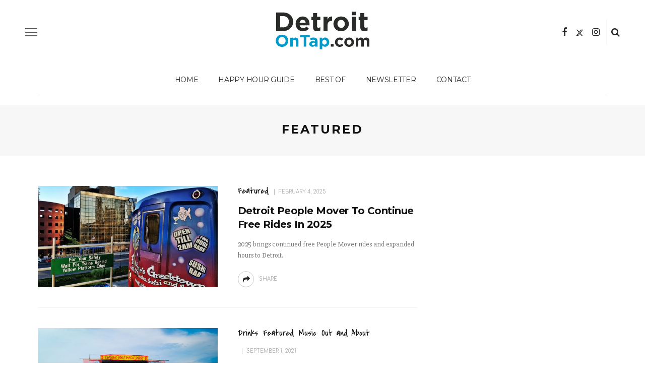

--- FILE ---
content_type: text/html; charset=UTF-8
request_url: https://detroitontap.com/category/featured/
body_size: 86809
content:
<!DOCTYPE html>
<html lang="en-US">
<head>
	<meta charset="UTF-8"/>
	<meta http-equiv="X-UA-Compatible" content="IE=edge">
	<meta name="viewport" content="width=device-width, initial-scale=1.0">
	<link rel="profile" href="http://gmpg.org/xfn/11"/>
	<link rel="pingback" href="https://detroitontap.com/xmlrpc.php"/>
	<meta name='robots' content='index, follow, max-image-preview:large, max-snippet:-1, max-video-preview:-1' />

	<!-- This site is optimized with the Yoast SEO plugin v26.6 - https://yoast.com/wordpress/plugins/seo/ -->
	<title>Featured Archives - Detroit On Tap</title>
	<link rel="preconnect" href="https://fonts.gstatic.com" crossorigin><link rel="preload" as="style" onload="this.onload=null;this.rel='stylesheet'" id="rb-preload-gfonts" href="https://fonts.googleapis.com/css?family=Slabo+27px%3A400%7CMontserrat%3A700%2C400%7CCovered+By+Your+Grace%3A400%7CComfortaa%3A400%7CSlabo%2027px:400%7CMontserrat:100,200,300,400,500,600,700,800,900,100italic,200italic,300italic,400italic,500italic,600italic,700italic,800italic,900italic%7CCovered%20By%20Your%20Grace:400%7CComfortaa:300,400,500,600,700%7CSlabo%2027px:400%7CMontserrat:100,200,300,400,500,600,700,800,900,100italic,200italic,300italic,400italic,500italic,600italic,700italic,800italic,900italic%7CCovered%20By%20Your%20Grace:400%7CComfortaa:300,400,500,600,700%7CSlabo%2027px:400%7CMontserrat:100,200,300,400,500,600,700,800,900,100italic,200italic,300italic,400italic,500italic,600italic,700italic,800italic,900italic%7CCovered%20By%20Your%20Grace:400%7CComfortaa:300,400,500,600,700&amp;display=swap" crossorigin><noscript><link rel="stylesheet" href="https://fonts.googleapis.com/css?family=Slabo+27px%3A400%7CMontserrat%3A700%2C400%7CCovered+By+Your+Grace%3A400%7CComfortaa%3A400%7CSlabo%2027px:400%7CMontserrat:100,200,300,400,500,600,700,800,900,100italic,200italic,300italic,400italic,500italic,600italic,700italic,800italic,900italic%7CCovered%20By%20Your%20Grace:400%7CComfortaa:300,400,500,600,700%7CSlabo%2027px:400%7CMontserrat:100,200,300,400,500,600,700,800,900,100italic,200italic,300italic,400italic,500italic,600italic,700italic,800italic,900italic%7CCovered%20By%20Your%20Grace:400%7CComfortaa:300,400,500,600,700%7CSlabo%2027px:400%7CMontserrat:100,200,300,400,500,600,700,800,900,100italic,200italic,300italic,400italic,500italic,600italic,700italic,800italic,900italic%7CCovered%20By%20Your%20Grace:400%7CComfortaa:300,400,500,600,700&amp;display=swap"></noscript><link rel="canonical" href="https://detroitontap.com/category/featured/" />
	<meta property="og:locale" content="en_US" />
	<meta property="og:type" content="article" />
	<meta property="og:title" content="Featured Archives - Detroit On Tap" />
	<meta property="og:url" content="https://detroitontap.com/category/featured/" />
	<meta property="og:site_name" content="Detroit On Tap" />
	<meta name="twitter:card" content="summary_large_image" />
	<script type="application/ld+json" class="yoast-schema-graph">{"@context":"https://schema.org","@graph":[{"@type":"CollectionPage","@id":"https://detroitontap.com/category/featured/","url":"https://detroitontap.com/category/featured/","name":"Featured Archives - Detroit On Tap","isPartOf":{"@id":"https://detroitontap.com/#website"},"primaryImageOfPage":{"@id":"https://detroitontap.com/category/featured/#primaryimage"},"image":{"@id":"https://detroitontap.com/category/featured/#primaryimage"},"thumbnailUrl":"https://detroitontap.com/wp-content/uploads/2019/06/people-mover-full-size-theme.jpg","breadcrumb":{"@id":"https://detroitontap.com/category/featured/#breadcrumb"},"inLanguage":"en-US"},{"@type":"ImageObject","inLanguage":"en-US","@id":"https://detroitontap.com/category/featured/#primaryimage","url":"https://detroitontap.com/wp-content/uploads/2019/06/people-mover-full-size-theme.jpg","contentUrl":"https://detroitontap.com/wp-content/uploads/2019/06/people-mover-full-size-theme.jpg","width":1920,"height":1080,"caption":"people mover"},{"@type":"BreadcrumbList","@id":"https://detroitontap.com/category/featured/#breadcrumb","itemListElement":[{"@type":"ListItem","position":1,"name":"Home","item":"https://detroitontap.com/"},{"@type":"ListItem","position":2,"name":"Featured"}]},{"@type":"WebSite","@id":"https://detroitontap.com/#website","url":"https://detroitontap.com/","name":"Detroit On Tap","description":"What&#039;s going on in Detroit, MI.","potentialAction":[{"@type":"SearchAction","target":{"@type":"EntryPoint","urlTemplate":"https://detroitontap.com/?s={search_term_string}"},"query-input":{"@type":"PropertyValueSpecification","valueRequired":true,"valueName":"search_term_string"}}],"inLanguage":"en-US"}]}</script>
	<!-- / Yoast SEO plugin. -->


<link rel='dns-prefetch' href='//www.googletagmanager.com' />
<link rel='dns-prefetch' href='//fonts.googleapis.com' />
<link rel='preconnect' href='https://fonts.gstatic.com' crossorigin />
<link rel="alternate" type="application/rss+xml" title="Detroit On Tap &raquo; Feed" href="https://detroitontap.com/feed/" />
<link rel="alternate" type="application/rss+xml" title="Detroit On Tap &raquo; Comments Feed" href="https://detroitontap.com/comments/feed/" />
<link rel="alternate" type="application/rss+xml" title="Detroit On Tap &raquo; Featured Category Feed" href="https://detroitontap.com/category/featured/feed/" />
<link rel="apple-touch-icon" href="https://detroitontap.com/wp-content/uploads/2018/08/logo1-copy.jpg" /><style id='wp-img-auto-sizes-contain-inline-css'>
img:is([sizes=auto i],[sizes^="auto," i]){contain-intrinsic-size:3000px 1500px}
/*# sourceURL=wp-img-auto-sizes-contain-inline-css */
</style>
<link rel='stylesheet' id='look_ruby_plugin_core_style-css' href='https://detroitontap.com/wp-content/plugins/look-ruby-core/assets/core.css?ver=6.3' media='all' />

<style id='wp-emoji-styles-inline-css'>

	img.wp-smiley, img.emoji {
		display: inline !important;
		border: none !important;
		box-shadow: none !important;
		height: 1em !important;
		width: 1em !important;
		margin: 0 0.07em !important;
		vertical-align: -0.1em !important;
		background: none !important;
		padding: 0 !important;
	}
/*# sourceURL=wp-emoji-styles-inline-css */
</style>
<style id='wp-block-library-inline-css'>
:root{--wp-block-synced-color:#7a00df;--wp-block-synced-color--rgb:122,0,223;--wp-bound-block-color:var(--wp-block-synced-color);--wp-editor-canvas-background:#ddd;--wp-admin-theme-color:#007cba;--wp-admin-theme-color--rgb:0,124,186;--wp-admin-theme-color-darker-10:#006ba1;--wp-admin-theme-color-darker-10--rgb:0,107,160.5;--wp-admin-theme-color-darker-20:#005a87;--wp-admin-theme-color-darker-20--rgb:0,90,135;--wp-admin-border-width-focus:2px}@media (min-resolution:192dpi){:root{--wp-admin-border-width-focus:1.5px}}.wp-element-button{cursor:pointer}:root .has-very-light-gray-background-color{background-color:#eee}:root .has-very-dark-gray-background-color{background-color:#313131}:root .has-very-light-gray-color{color:#eee}:root .has-very-dark-gray-color{color:#313131}:root .has-vivid-green-cyan-to-vivid-cyan-blue-gradient-background{background:linear-gradient(135deg,#00d084,#0693e3)}:root .has-purple-crush-gradient-background{background:linear-gradient(135deg,#34e2e4,#4721fb 50%,#ab1dfe)}:root .has-hazy-dawn-gradient-background{background:linear-gradient(135deg,#faaca8,#dad0ec)}:root .has-subdued-olive-gradient-background{background:linear-gradient(135deg,#fafae1,#67a671)}:root .has-atomic-cream-gradient-background{background:linear-gradient(135deg,#fdd79a,#004a59)}:root .has-nightshade-gradient-background{background:linear-gradient(135deg,#330968,#31cdcf)}:root .has-midnight-gradient-background{background:linear-gradient(135deg,#020381,#2874fc)}:root{--wp--preset--font-size--normal:16px;--wp--preset--font-size--huge:42px}.has-regular-font-size{font-size:1em}.has-larger-font-size{font-size:2.625em}.has-normal-font-size{font-size:var(--wp--preset--font-size--normal)}.has-huge-font-size{font-size:var(--wp--preset--font-size--huge)}.has-text-align-center{text-align:center}.has-text-align-left{text-align:left}.has-text-align-right{text-align:right}.has-fit-text{white-space:nowrap!important}#end-resizable-editor-section{display:none}.aligncenter{clear:both}.items-justified-left{justify-content:flex-start}.items-justified-center{justify-content:center}.items-justified-right{justify-content:flex-end}.items-justified-space-between{justify-content:space-between}.screen-reader-text{border:0;clip-path:inset(50%);height:1px;margin:-1px;overflow:hidden;padding:0;position:absolute;width:1px;word-wrap:normal!important}.screen-reader-text:focus{background-color:#ddd;clip-path:none;color:#444;display:block;font-size:1em;height:auto;left:5px;line-height:normal;padding:15px 23px 14px;text-decoration:none;top:5px;width:auto;z-index:100000}html :where(.has-border-color){border-style:solid}html :where([style*=border-top-color]){border-top-style:solid}html :where([style*=border-right-color]){border-right-style:solid}html :where([style*=border-bottom-color]){border-bottom-style:solid}html :where([style*=border-left-color]){border-left-style:solid}html :where([style*=border-width]){border-style:solid}html :where([style*=border-top-width]){border-top-style:solid}html :where([style*=border-right-width]){border-right-style:solid}html :where([style*=border-bottom-width]){border-bottom-style:solid}html :where([style*=border-left-width]){border-left-style:solid}html :where(img[class*=wp-image-]){height:auto;max-width:100%}:where(figure){margin:0 0 1em}html :where(.is-position-sticky){--wp-admin--admin-bar--position-offset:var(--wp-admin--admin-bar--height,0px)}@media screen and (max-width:600px){html :where(.is-position-sticky){--wp-admin--admin-bar--position-offset:0px}}

/*# sourceURL=wp-block-library-inline-css */
</style><link rel='stylesheet' id='wc-blocks-style-css' href='https://detroitontap.com/wp-content/plugins/woocommerce/assets/client/blocks/wc-blocks.css?ver=wc-10.1.2' media='all' />
<style id='global-styles-inline-css'>
:root{--wp--preset--aspect-ratio--square: 1;--wp--preset--aspect-ratio--4-3: 4/3;--wp--preset--aspect-ratio--3-4: 3/4;--wp--preset--aspect-ratio--3-2: 3/2;--wp--preset--aspect-ratio--2-3: 2/3;--wp--preset--aspect-ratio--16-9: 16/9;--wp--preset--aspect-ratio--9-16: 9/16;--wp--preset--color--black: #000000;--wp--preset--color--cyan-bluish-gray: #abb8c3;--wp--preset--color--white: #ffffff;--wp--preset--color--pale-pink: #f78da7;--wp--preset--color--vivid-red: #cf2e2e;--wp--preset--color--luminous-vivid-orange: #ff6900;--wp--preset--color--luminous-vivid-amber: #fcb900;--wp--preset--color--light-green-cyan: #7bdcb5;--wp--preset--color--vivid-green-cyan: #00d084;--wp--preset--color--pale-cyan-blue: #8ed1fc;--wp--preset--color--vivid-cyan-blue: #0693e3;--wp--preset--color--vivid-purple: #9b51e0;--wp--preset--gradient--vivid-cyan-blue-to-vivid-purple: linear-gradient(135deg,rgb(6,147,227) 0%,rgb(155,81,224) 100%);--wp--preset--gradient--light-green-cyan-to-vivid-green-cyan: linear-gradient(135deg,rgb(122,220,180) 0%,rgb(0,208,130) 100%);--wp--preset--gradient--luminous-vivid-amber-to-luminous-vivid-orange: linear-gradient(135deg,rgb(252,185,0) 0%,rgb(255,105,0) 100%);--wp--preset--gradient--luminous-vivid-orange-to-vivid-red: linear-gradient(135deg,rgb(255,105,0) 0%,rgb(207,46,46) 100%);--wp--preset--gradient--very-light-gray-to-cyan-bluish-gray: linear-gradient(135deg,rgb(238,238,238) 0%,rgb(169,184,195) 100%);--wp--preset--gradient--cool-to-warm-spectrum: linear-gradient(135deg,rgb(74,234,220) 0%,rgb(151,120,209) 20%,rgb(207,42,186) 40%,rgb(238,44,130) 60%,rgb(251,105,98) 80%,rgb(254,248,76) 100%);--wp--preset--gradient--blush-light-purple: linear-gradient(135deg,rgb(255,206,236) 0%,rgb(152,150,240) 100%);--wp--preset--gradient--blush-bordeaux: linear-gradient(135deg,rgb(254,205,165) 0%,rgb(254,45,45) 50%,rgb(107,0,62) 100%);--wp--preset--gradient--luminous-dusk: linear-gradient(135deg,rgb(255,203,112) 0%,rgb(199,81,192) 50%,rgb(65,88,208) 100%);--wp--preset--gradient--pale-ocean: linear-gradient(135deg,rgb(255,245,203) 0%,rgb(182,227,212) 50%,rgb(51,167,181) 100%);--wp--preset--gradient--electric-grass: linear-gradient(135deg,rgb(202,248,128) 0%,rgb(113,206,126) 100%);--wp--preset--gradient--midnight: linear-gradient(135deg,rgb(2,3,129) 0%,rgb(40,116,252) 100%);--wp--preset--font-size--small: 13px;--wp--preset--font-size--medium: 20px;--wp--preset--font-size--large: 36px;--wp--preset--font-size--x-large: 42px;--wp--preset--spacing--20: 0.44rem;--wp--preset--spacing--30: 0.67rem;--wp--preset--spacing--40: 1rem;--wp--preset--spacing--50: 1.5rem;--wp--preset--spacing--60: 2.25rem;--wp--preset--spacing--70: 3.38rem;--wp--preset--spacing--80: 5.06rem;--wp--preset--shadow--natural: 6px 6px 9px rgba(0, 0, 0, 0.2);--wp--preset--shadow--deep: 12px 12px 50px rgba(0, 0, 0, 0.4);--wp--preset--shadow--sharp: 6px 6px 0px rgba(0, 0, 0, 0.2);--wp--preset--shadow--outlined: 6px 6px 0px -3px rgb(255, 255, 255), 6px 6px rgb(0, 0, 0);--wp--preset--shadow--crisp: 6px 6px 0px rgb(0, 0, 0);}:where(.is-layout-flex){gap: 0.5em;}:where(.is-layout-grid){gap: 0.5em;}body .is-layout-flex{display: flex;}.is-layout-flex{flex-wrap: wrap;align-items: center;}.is-layout-flex > :is(*, div){margin: 0;}body .is-layout-grid{display: grid;}.is-layout-grid > :is(*, div){margin: 0;}:where(.wp-block-columns.is-layout-flex){gap: 2em;}:where(.wp-block-columns.is-layout-grid){gap: 2em;}:where(.wp-block-post-template.is-layout-flex){gap: 1.25em;}:where(.wp-block-post-template.is-layout-grid){gap: 1.25em;}.has-black-color{color: var(--wp--preset--color--black) !important;}.has-cyan-bluish-gray-color{color: var(--wp--preset--color--cyan-bluish-gray) !important;}.has-white-color{color: var(--wp--preset--color--white) !important;}.has-pale-pink-color{color: var(--wp--preset--color--pale-pink) !important;}.has-vivid-red-color{color: var(--wp--preset--color--vivid-red) !important;}.has-luminous-vivid-orange-color{color: var(--wp--preset--color--luminous-vivid-orange) !important;}.has-luminous-vivid-amber-color{color: var(--wp--preset--color--luminous-vivid-amber) !important;}.has-light-green-cyan-color{color: var(--wp--preset--color--light-green-cyan) !important;}.has-vivid-green-cyan-color{color: var(--wp--preset--color--vivid-green-cyan) !important;}.has-pale-cyan-blue-color{color: var(--wp--preset--color--pale-cyan-blue) !important;}.has-vivid-cyan-blue-color{color: var(--wp--preset--color--vivid-cyan-blue) !important;}.has-vivid-purple-color{color: var(--wp--preset--color--vivid-purple) !important;}.has-black-background-color{background-color: var(--wp--preset--color--black) !important;}.has-cyan-bluish-gray-background-color{background-color: var(--wp--preset--color--cyan-bluish-gray) !important;}.has-white-background-color{background-color: var(--wp--preset--color--white) !important;}.has-pale-pink-background-color{background-color: var(--wp--preset--color--pale-pink) !important;}.has-vivid-red-background-color{background-color: var(--wp--preset--color--vivid-red) !important;}.has-luminous-vivid-orange-background-color{background-color: var(--wp--preset--color--luminous-vivid-orange) !important;}.has-luminous-vivid-amber-background-color{background-color: var(--wp--preset--color--luminous-vivid-amber) !important;}.has-light-green-cyan-background-color{background-color: var(--wp--preset--color--light-green-cyan) !important;}.has-vivid-green-cyan-background-color{background-color: var(--wp--preset--color--vivid-green-cyan) !important;}.has-pale-cyan-blue-background-color{background-color: var(--wp--preset--color--pale-cyan-blue) !important;}.has-vivid-cyan-blue-background-color{background-color: var(--wp--preset--color--vivid-cyan-blue) !important;}.has-vivid-purple-background-color{background-color: var(--wp--preset--color--vivid-purple) !important;}.has-black-border-color{border-color: var(--wp--preset--color--black) !important;}.has-cyan-bluish-gray-border-color{border-color: var(--wp--preset--color--cyan-bluish-gray) !important;}.has-white-border-color{border-color: var(--wp--preset--color--white) !important;}.has-pale-pink-border-color{border-color: var(--wp--preset--color--pale-pink) !important;}.has-vivid-red-border-color{border-color: var(--wp--preset--color--vivid-red) !important;}.has-luminous-vivid-orange-border-color{border-color: var(--wp--preset--color--luminous-vivid-orange) !important;}.has-luminous-vivid-amber-border-color{border-color: var(--wp--preset--color--luminous-vivid-amber) !important;}.has-light-green-cyan-border-color{border-color: var(--wp--preset--color--light-green-cyan) !important;}.has-vivid-green-cyan-border-color{border-color: var(--wp--preset--color--vivid-green-cyan) !important;}.has-pale-cyan-blue-border-color{border-color: var(--wp--preset--color--pale-cyan-blue) !important;}.has-vivid-cyan-blue-border-color{border-color: var(--wp--preset--color--vivid-cyan-blue) !important;}.has-vivid-purple-border-color{border-color: var(--wp--preset--color--vivid-purple) !important;}.has-vivid-cyan-blue-to-vivid-purple-gradient-background{background: var(--wp--preset--gradient--vivid-cyan-blue-to-vivid-purple) !important;}.has-light-green-cyan-to-vivid-green-cyan-gradient-background{background: var(--wp--preset--gradient--light-green-cyan-to-vivid-green-cyan) !important;}.has-luminous-vivid-amber-to-luminous-vivid-orange-gradient-background{background: var(--wp--preset--gradient--luminous-vivid-amber-to-luminous-vivid-orange) !important;}.has-luminous-vivid-orange-to-vivid-red-gradient-background{background: var(--wp--preset--gradient--luminous-vivid-orange-to-vivid-red) !important;}.has-very-light-gray-to-cyan-bluish-gray-gradient-background{background: var(--wp--preset--gradient--very-light-gray-to-cyan-bluish-gray) !important;}.has-cool-to-warm-spectrum-gradient-background{background: var(--wp--preset--gradient--cool-to-warm-spectrum) !important;}.has-blush-light-purple-gradient-background{background: var(--wp--preset--gradient--blush-light-purple) !important;}.has-blush-bordeaux-gradient-background{background: var(--wp--preset--gradient--blush-bordeaux) !important;}.has-luminous-dusk-gradient-background{background: var(--wp--preset--gradient--luminous-dusk) !important;}.has-pale-ocean-gradient-background{background: var(--wp--preset--gradient--pale-ocean) !important;}.has-electric-grass-gradient-background{background: var(--wp--preset--gradient--electric-grass) !important;}.has-midnight-gradient-background{background: var(--wp--preset--gradient--midnight) !important;}.has-small-font-size{font-size: var(--wp--preset--font-size--small) !important;}.has-medium-font-size{font-size: var(--wp--preset--font-size--medium) !important;}.has-large-font-size{font-size: var(--wp--preset--font-size--large) !important;}.has-x-large-font-size{font-size: var(--wp--preset--font-size--x-large) !important;}
/*# sourceURL=global-styles-inline-css */
</style>

<style id='classic-theme-styles-inline-css'>
/*! This file is auto-generated */
.wp-block-button__link{color:#fff;background-color:#32373c;border-radius:9999px;box-shadow:none;text-decoration:none;padding:calc(.667em + 2px) calc(1.333em + 2px);font-size:1.125em}.wp-block-file__button{background:#32373c;color:#fff;text-decoration:none}
/*# sourceURL=/wp-includes/css/classic-themes.min.css */
</style>
<link rel='stylesheet' id='woof-css' href='https://detroitontap.com/wp-content/plugins/woocommerce-products-filter/css/front.css?ver=2.2.4.2' media='all' />
<link rel='stylesheet' id='chosen-drop-down-css' href='https://detroitontap.com/wp-content/plugins/woocommerce-products-filter/js/chosen/chosen.min.css?ver=2.2.4.2' media='all' />
<link rel='stylesheet' id='plainoverlay-css' href='https://detroitontap.com/wp-content/plugins/woocommerce-products-filter/css/plainoverlay.css?ver=2.2.4.2' media='all' />
<link rel='stylesheet' id='icheck-jquery-color-css' href='https://detroitontap.com/wp-content/plugins/woocommerce-products-filter/js/icheck/skins/minimal/grey.css?ver=2.2.4.2' media='all' />
<link rel='stylesheet' id='woocommerce-layout-css' href='https://detroitontap.com/wp-content/plugins/woocommerce/assets/css/woocommerce-layout.css?ver=10.1.2' media='all' />
<link rel='stylesheet' id='woocommerce-smallscreen-css' href='https://detroitontap.com/wp-content/plugins/woocommerce/assets/css/woocommerce-smallscreen.css?ver=10.1.2' media='only screen and (max-width: 768px)' />
<link rel='stylesheet' id='woocommerce-general-css' href='https://detroitontap.com/wp-content/plugins/woocommerce/assets/css/woocommerce.css?ver=10.1.2' media='all' />
<style id='woocommerce-inline-inline-css'>
.woocommerce form .form-row .required { visibility: visible; }
/*# sourceURL=woocommerce-inline-inline-css */
</style>
<link rel='stylesheet' id='brands-styles-css' href='https://detroitontap.com/wp-content/plugins/woocommerce/assets/css/brands.css?ver=10.1.2' media='all' />
<link rel='stylesheet' id='look_ruby_external_style-css' href='https://detroitontap.com/wp-content/themes/look/assets/external/external-style.css?ver=6.3' media='all' />
<link rel='stylesheet' id='look_ruby_main_style-css' href='https://detroitontap.com/wp-content/themes/look/assets/css/theme-style.css?ver=6.3' media='all' />
<link rel='stylesheet' id='look_ruby_responsive_style-css' href='https://detroitontap.com/wp-content/themes/look/assets/css/theme-responsive.css?ver=6.3' media='all' />
<style id='look_ruby_responsive_style-inline-css'>
h1, h2, h3, h4, h5, h6, .h3, .h5,.post-counter, .logo-text, .banner-content-wrap, .post-review-score,.woocommerce .price, blockquote{ font-family :Montserrat;font-weight :700;}input, textarea, h3.comment-reply-title, .comment-title h3,.counter-element-right, .pagination-wrap{ font-family :Comfortaa;}.post-title.is-big-title{ font-size: 34px; }.post-title.is-medium-title{ font-size: 20px; }.post-title.is-small-title, .post-title.is-mini-title{ font-size: 15px; }.single .post-title.single-title{ font-size: 32px; }.post-excerpt { font-size: 14px; }.entry { line-height:26px;}.header-style-1 .header-banner-wrap {padding-top: 20px;padding-bottom: 20px;}.main-nav-inner > li > a , .header-style-2 .nav-search-outer {line-height: 60px;height: 60px;}.header-style-2 .logo-image img {max-height: 60px;height: 60px;}.post-review-score, .score-bar {
    background-color: #e2aac2;
}
/*# sourceURL=look_ruby_responsive_style-inline-css */
</style>
<link rel='stylesheet' id='look_ruby_default_style-css' href='https://detroitontap.com/wp-content/themes/look/style.css?ver=6.3' media='all' />
<link rel='stylesheet' id='look_ruby_woocommerce_style-css' href='https://detroitontap.com/wp-content/themes/look/assets/css/shop.css?ver=6.3' media='all' />
<link rel='stylesheet' id='wp_mailjet_form_builder_widget-widget-front-styles-css' href='https://detroitontap.com/wp-content/plugins/mailjet-for-wordpress/src/widgetformbuilder/css/front-widget.css?ver=6.1.6' media='all' />
<noscript></noscript><script src="https://detroitontap.com/wp-includes/js/jquery/jquery.min.js?ver=3.7.1" id="jquery-core-js"></script>
<script src="https://detroitontap.com/wp-includes/js/jquery/jquery-migrate.min.js?ver=3.4.1" id="jquery-migrate-js"></script>
<script src="https://detroitontap.com/wp-content/plugins/woocommerce/assets/js/jquery-blockui/jquery.blockUI.min.js?ver=2.7.0-wc.10.1.2" id="jquery-blockui-js" defer data-wp-strategy="defer"></script>
<script src="https://detroitontap.com/wp-content/plugins/woocommerce/assets/js/js-cookie/js.cookie.min.js?ver=2.1.4-wc.10.1.2" id="js-cookie-js" defer data-wp-strategy="defer"></script>
<script id="woocommerce-js-extra">
var woocommerce_params = {"ajax_url":"/wp-admin/admin-ajax.php","wc_ajax_url":"/?wc-ajax=%%endpoint%%","i18n_password_show":"Show password","i18n_password_hide":"Hide password"};
//# sourceURL=woocommerce-js-extra
</script>
<script src="https://detroitontap.com/wp-content/plugins/woocommerce/assets/js/frontend/woocommerce.min.js?ver=10.1.2" id="woocommerce-js" defer data-wp-strategy="defer"></script>

<!-- Google tag (gtag.js) snippet added by Site Kit -->
<!-- Google Analytics snippet added by Site Kit -->
<script src="https://www.googletagmanager.com/gtag/js?id=G-P5KDS8WN9R" id="google_gtagjs-js" async></script>
<script id="google_gtagjs-js-after">
window.dataLayer = window.dataLayer || [];function gtag(){dataLayer.push(arguments);}
gtag("set","linker",{"domains":["detroitontap.com"]});
gtag("js", new Date());
gtag("set", "developer_id.dZTNiMT", true);
gtag("config", "G-P5KDS8WN9R");
//# sourceURL=google_gtagjs-js-after
</script>
<link rel="preload" href="https://detroitontap.com/wp-content/themes/look/assets/external/fonts/fontawesome-webfont.woff2?v=4.6.4" as="font" type="font/woff2" crossorigin="anonymous"> <link rel="https://api.w.org/" href="https://detroitontap.com/wp-json/" /><link rel="alternate" title="JSON" type="application/json" href="https://detroitontap.com/wp-json/wp/v2/categories/1" /><link rel="EditURI" type="application/rsd+xml" title="RSD" href="https://detroitontap.com/xmlrpc.php?rsd" />

<meta name="generator" content="Redux 4.5.9" /><meta name="generator" content="Site Kit by Google 1.168.0" />	<noscript><style>.woocommerce-product-gallery{ opacity: 1 !important; }</style></noscript>
	<link rel="icon" href="https://detroitontap.com/wp-content/uploads/2018/08/logo1-copy-100x100.jpg" sizes="32x32" />
<link rel="icon" href="https://detroitontap.com/wp-content/uploads/2018/08/logo1-copy.jpg" sizes="192x192" />
<link rel="apple-touch-icon" href="https://detroitontap.com/wp-content/uploads/2018/08/logo1-copy.jpg" />
<meta name="msapplication-TileImage" content="https://detroitontap.com/wp-content/uploads/2018/08/logo1-copy.jpg" />
<style id="look_ruby_theme_options-dynamic-css" title="dynamic-css" class="redux-options-output">.header-banner-wrap{background-color:#fff;background-repeat:repeat;background-attachment:fixed;background-position:center center;background-size:inherit;}.footer-inner{background-color:#111;background-repeat:no-repeat;background-attachment:fixed;background-position:center center;background-size:cover;}body{font-family:"Slabo 27px";line-height:26px;font-weight:400;font-style:normal;color:#242424;font-size:16px;}.post-title,.product_title,.widget_recent_entries li{font-family:Montserrat;text-transform:capitalize;letter-spacing:-0.5px;font-weight:700;font-style:normal;color:#111;}.post-cat-info{font-family:"Covered By Your Grace";text-transform:none;font-weight:400;font-style:normal;color:#111;font-size:18px;}.post-meta-info,.share-bar-total,.block-view-more,.single-tag-wrap,.author-job,.nav-arrow,.comment-metadata time,.comment-list .reply,.edit-link{font-family:Comfortaa;text-transform:uppercase;font-weight:400;font-style:normal;color:#aaaaaa;font-size:10px;}.main-nav-wrap,.off-canvas-nav-wrap{font-family:Montserrat;text-transform:uppercase;letter-spacing:-0.3px;font-weight:400;font-style:normal;font-size:14px;}.top-bar-menu{font-family:Montserrat;text-transform:capitalize;font-weight:400;font-style:normal;font-size:13px;}.block-title,.widget-title,section.products > h2{font-family:Montserrat;text-transform:uppercase;letter-spacing:-0.3px;font-weight:700;font-style:normal;color:#111;font-size:13px;}</style>        <script type="text/javascript">
            var woof_is_permalink =1;

            var woof_shop_page = "";
        
            var woof_really_curr_tax = {};
            var woof_current_page_link = location.protocol + '//' + location.host + location.pathname;
            /*lets remove pagination from woof_current_page_link*/
            woof_current_page_link = woof_current_page_link.replace(/\page\/[0-9]+/, "");
                            woof_current_page_link = "https://detroitontap.com/happy-hour-guide/";
                            var woof_link = 'https://detroitontap.com/wp-content/plugins/woocommerce-products-filter/';

                </script>

        <link rel='stylesheet' id='woof_tooltip-css-css' href='https://detroitontap.com/wp-content/plugins/woocommerce-products-filter/js/tooltip/css/tooltipster.bundle.min.css?ver=2.2.4.2' media='all' />
<link rel='stylesheet' id='woof_tooltip-css-noir-css' href='https://detroitontap.com/wp-content/plugins/woocommerce-products-filter/js/tooltip/css/plugins/tooltipster/sideTip/themes/tooltipster-sideTip-noir.min.css?ver=2.2.4.2' media='all' />
</head>
<body class="archive category category-featured category-1 wp-theme-look theme-look woocommerce-no-js ruby-body is-full-width is-sticky-nav is-smart-sticky is-social-tooltip">
<div class="off-canvas-wrap is-dark-text">
	<div class="off-canvas-inner">

		<a href="#" id="ruby-off-canvas-close-btn"><i class="ruby-close-btn" aria-hidden="true"></i></a>

												<div class="social-link-info clearfix off-canvas-social-wrap"><a class="color-facebook" title="Facebook" href="https://www.facebook.com/detroitontap/" target="_blank"><i class="fa-rb fa-facebook"></i></a><a class="color-twitter" title="X" href="https://x.com/detontap" target="_blank"><i class="fa-rb fa-twitter"></i></a><a class="color-instagram" title="Instagram" href="https://www.instagram.com/detroitontap/" target="_blank"><i class="fa-rb fa-instagram"></i></a></div>					
		<div id="off-canvas-navigation" class="off-canvas-nav-wrap">
			<ul id="menu-main-menu" class="off-canvas-nav-inner"><li id="menu-item-3487" class="menu-item menu-item-type-post_type menu-item-object-page menu-item-home menu-item-3487"><a href="https://detroitontap.com/">Home</a></li>
<li id="menu-item-3523" class="menu-item menu-item-type-post_type menu-item-object-page menu-item-3523"><a href="https://detroitontap.com/happy-hour-guide/">Happy Hour Guide</a></li>
<li id="menu-item-3526" class="menu-item menu-item-type-taxonomy menu-item-object-category menu-item-3526 is-category-38"><a href="https://detroitontap.com/category/best-of/">Best Of</a></li>
<li id="menu-item-3525" class="menu-item menu-item-type-post_type menu-item-object-page menu-item-3525"><a href="https://detroitontap.com/subscribe">Newsletter</a></li>
<li id="menu-item-3524" class="menu-item menu-item-type-post_type menu-item-object-page menu-item-3524"><a href="https://detroitontap.com/contact/">Contact</a></li>
</ul>		</div>

					<div class="off-canvas-widget-section-wrap sidebar-wrap">
				<div class="sidebar-inner">
											<section id="search-4" class="widget widget_search"><form  method="get" action="https://detroitontap.com/">
	<div class="ruby-search">
		<span class="ruby-search-input"><input type="text" class="field" placeholder="Search and hit enter" value="" name="s" title="Search for:"/></span>
		<span class="ruby-search-submit"><input type="submit" value="" /><i class="fa-rb fa-search"></i></span>
	</div>
</form>
</section>									</div>
			</div>
			</div>
</div><div class="main-site-outer">
	<div class="header-outer header-style-1">
	<div class="top-bar-wrap clearfix">
	<div class="ruby-container">
		<div class="top-bar-inner clearfix">
			<div class="top-bar-menu">
						</div>
			<div class="top-bar-right">
															</div>
		</div>
	</div>
</div>
	
				<div class="header-wrap">
			
<div class="header-banner-wrap clearfix">
			<div class="off-canvas-btn-wrap">
	<div class="off-canvas-btn">
		<a href="#" class="ruby-trigger" title="off canvas button">
			<span class="icon-wrap"></span>
		</a>
	</div>
</div>
		<div class="header-social-wrap">
			<div class="social-link-info clearfix header-social-inner"><a class="color-facebook" title="Facebook" href="https://www.facebook.com/detroitontap/" target="_blank"><i class="fa-rb fa-facebook"></i></a><a class="color-twitter" title="X" href="https://x.com/detontap" target="_blank"><i class="fa-rb fa-twitter"></i></a><a class="color-instagram" title="Instagram" href="https://www.instagram.com/detroitontap/" target="_blank"><i class="fa-rb fa-instagram"></i></a></div>				<div class="banner-search-wrap">
<a href="#" id="ruby-banner-search" data-mfp-src="#ruby-banner-search-form" data-effect="mpf-ruby-effect" title="search" class="banner-search-icon">
	<i class="fa-rb fa-search"></i>
</a>
</div>	</div>
	<div class="header-logo-wrap"  itemscope  itemtype="https://schema.org/Organization" ><a class="logo-image" href="https://detroitontap.com"><img class="logo-img-data" src="https://detroitontap.com/wp-content/uploads/2018/05/main-site-logo.png" alt="Detroit On Tap" height="80" width="200"></a></div></div>
<div class="header-nav-wrap clearfix">
	<div class="header-nav-inner">
		<div class="ruby-container">
			<div class="header-nav-holder clearfix">
				<div class="off-canvas-btn-wrap">
	<div class="off-canvas-btn">
		<a href="#" class="ruby-trigger" title="off canvas button">
			<span class="icon-wrap"></span>
		</a>
	</div>
</div>
				<nav id="navigation" class="main-nav-wrap"  role="navigation"  itemscope  itemtype="https://schema.org/SiteNavigationElement" >
					<ul id="main-navigation" class="main-nav-inner"><li class="menu-item menu-item-type-post_type menu-item-object-page menu-item-home menu-item-3487"><a href="https://detroitontap.com/">Home</a></li><li class="menu-item menu-item-type-post_type menu-item-object-page menu-item-3523"><a href="https://detroitontap.com/happy-hour-guide/">Happy Hour Guide</a></li><li class="menu-item menu-item-type-taxonomy menu-item-object-category menu-item-3526 is-category-38"><a href="https://detroitontap.com/category/best-of/">Best Of</a></li><li class="menu-item menu-item-type-post_type menu-item-object-page menu-item-3525"><a href="https://detroitontap.com/subscribe">Newsletter</a></li><li class="menu-item menu-item-type-post_type menu-item-object-page menu-item-3524"><a href="https://detroitontap.com/contact/">Contact</a></li></ul>				</nav>
				<div class="header-logo-mobile-wrap"><a class="logo-image-mobile" href="https://detroitontap.com"><img class="logo-img-data" src="https://detroitontap.com/wp-content/uploads/2018/05/main-site-logo.png" alt="Detroit On Tap" height="80" width="200"></a></div>				<div class="nav-search-wrap">
	<a href="#" id="ruby-nav-search" data-mfp-src="#ruby-banner-search-form" data-effect="mpf-ruby-effect" title="search" class="banner-search-icon">
		<i class="fa-rb fa-search"></i>
	</a>
</div>			</div>
		</div>
	</div>
</div>
		</div>
		
	
	<div id="ruby-banner-search-form" class="banner-search-form-wrap mfp-hide mfp-animation">
		<div class="banner-search-form-inner">
			<form  method="get" action="https://detroitontap.com/">
	<div class="ruby-search">
		<span class="ruby-search-input"><input type="text" class="field" placeholder="Search and hit enter" value="" name="s" title="Search for:"/></span>
		<span class="ruby-search-submit"><input type="submit" value="" /><i class="fa-rb fa-search"></i></span>
	</div>
</form>
		</div>
	</div>

</div>
	<div class="main-site-wrap">
		<div class="main-site-mask"></div>
		<div id="ruby-site-content" class="main-site-content-wrap clearfix">

<div class="archive-page-header"><div class="archive-title-wrap"><h1 class="archive-title post-title">Featured</h1></div></div><div class="ruby-page-wrap ruby-section row blog-wrap is-layout_list no-big-first is-sidebar-right ruby-container"><div class="ruby-content-wrap blog-inner col-sm-8 col-xs-12 content-with-sidebar clearfix"><div id="ruby-blog-listing" class="blog-listing-wrap blog-listing-ajax" data-blog_page_current= 1 data-blog_page_max= 1 data-blog_layout= layout_list data-posts_per_page= 10 data-blog_sidebar_position= right data-category_id= 1 ><div class="blog-content-wrap row"><div class="post-wrap post-list row row-eq-height post-3339 post type-post status-publish format-standard has-post-thumbnail category-featured tag-detroit tag-nfl-draft-2024 tag-people-mover tag-public-transportation">
			<div class="is-left-col col-sm-6 col-xs-4">
			<div class="post-thumb-outer">
				<div class=" post-thumb is-image ruby-holder"><a href="https://detroitontap.com/2025/02/04/detroit-people-mover-offering-free-rides-in-2024/" title="Detroit People Mover to Continue Free Rides in 2025" rel="bookmark"><span class="thumbnail-resize"><img width="360" height="203" src="https://detroitontap.com/wp-content/uploads/2019/06/people-mover-full-size-theme.jpg" class="attachment-look_ruby_360_250 size-look_ruby_360_250 wp-post-image" alt="people mover" decoding="async" srcset="https://detroitontap.com/wp-content/uploads/2019/06/people-mover-full-size-theme.jpg 1920w, https://detroitontap.com/wp-content/uploads/2019/06/people-mover-full-size-theme-600x338.jpg 600w, https://detroitontap.com/wp-content/uploads/2019/06/people-mover-full-size-theme-768x432.jpg 768w, https://detroitontap.com/wp-content/uploads/2019/06/people-mover-full-size-theme-1024x576.jpg 1024w, https://detroitontap.com/wp-content/uploads/2019/06/people-mover-full-size-theme-335x188.jpg 335w, https://detroitontap.com/wp-content/uploads/2019/06/people-mover-full-size-theme-700x394.jpg 700w, https://detroitontap.com/wp-content/uploads/2019/06/people-mover-full-size-theme-1080x608.jpg 1080w" sizes="(max-width: 360px) 100vw, 360px" /></span></a></div>											</div>
		</div>
		<div class="is-right-col col-sm-6 col-xs-8">
		<div class="is-table">
			<div class="is-cell is-middle">
				<div class="post-header">
					<div class="post-header-meta">
						<div class="post-cat-info is-relative"><a class="cat-info-el is-cat-1" href="https://detroitontap.com/category/featured/" rel="category tag">Featured</a></div>						<div class="post-meta-info"><span class="meta-info-el meta-info-date">
			<span class="meta-date">February 4, 2025</span>
	</span>

</div>					</div>
					<div class="entry-header">
						<h3 class="post-title is-medium-title"><a href="https://detroitontap.com/2025/02/04/detroit-people-mover-offering-free-rides-in-2024/" title="Detroit People Mover to Continue Free Rides in 2025">Detroit People Mover to Continue Free Rides in 2025</a></h3>					</div>
				</div>
				<div class="post-excerpt">2025 brings continued free People Mover rides and expanded hours to Detroit.</div>				<div class="article-footer">
																<div class="post-share-bar  clearfix"><div class="post-share-bar-inner"><a class="share-bar-el icon-facebook" href="https://www.facebook.com/sharer.php?u=https%3A%2F%2Fdetroitontap.com%2F2025%2F02%2F04%2Fdetroit-people-mover-offering-free-rides-in-2024%2F" onclick="window.open(this.href, 'mywin','left=50,top=50,width=600,height=350,toolbar=0'); return false;"><i class="fa-rb fa-facebook color-facebook"></i></a><a class="share-bar-el icon-twitter" href="https://twitter.com/intent/tweet?text=Detroit+People+Mover+to+Continue+Free+Rides+in+2025&amp;url=https%3A%2F%2Fdetroitontap.com%2F2025%2F02%2F04%2Fdetroit-people-mover-offering-free-rides-in-2024%2F&amp;via=Detroit+On+Tap"><i class="fa-rb fa-twitter color-twitter"></i><script>!function(d,s,id){var js,fjs=d.getElementsByTagName(s)[0];if(!d.getElementById(id)){js=d.createElement(s);js.id=id;js.src="//platform.twitter.com/widgets.js";fjs.parentNode.insertBefore(js,fjs);}}(document,"script","twitter-wjs");</script></a><a class="share-bar-el icon-pinterest" href="https://pinterest.com/pin/create/button/?url=https%3A%2F%2Fdetroitontap.com%2F2025%2F02%2F04%2Fdetroit-people-mover-offering-free-rides-in-2024%2F&amp;media=https://detroitontap.com/wp-content/uploads/2019/06/people-mover-full-size-theme.jpg&description=Detroit+People+Mover+to+Continue+Free+Rides+in+2025" onclick="window.open(this.href, 'mywin','left=50,top=50,width=600,height=350,toolbar=0'); return false;"><i class="fa-rb fa-pinterest"></i></a><a class="share-bar-el native-share-trigger" href="#" data-link="https://detroitontap.com/2025/02/04/detroit-people-mover-offering-free-rides-in-2024/" data-ptitle="Detroit People Mover to Continue Free Rides in 2025"><i class="fa-rb fa-ellipsis-h"></i></a></div><span class="share-bar-total">share</span></div>									</div>
			</div>
		</div>
	</div>
</div><div class="post-wrap post-list row row-eq-height post-3000 post type-post status-publish format-gallery has-post-thumbnail category-drinks category-featured category-music category-out-and-about tag-beer-festivals tag-burning-foot-beer-festival tag-muskegon post_format-post-format-gallery">
			<div class="is-left-col col-sm-6 col-xs-4">
			<div class="post-thumb-outer">
				<div class=" post-thumb is-image ruby-holder"><a href="https://detroitontap.com/2021/09/01/2021-burning-foot-beer-festival-view-photos/" title="2021 Burning Foot Beer Festival: View Photos" rel="bookmark"><span class="thumbnail-resize"><img width="360" height="203" src="https://detroitontap.com/wp-content/uploads/2021/09/main-slider.jpg" class="attachment-look_ruby_360_250 size-look_ruby_360_250 wp-post-image" alt="burning foot" decoding="async" loading="lazy" srcset="https://detroitontap.com/wp-content/uploads/2021/09/main-slider.jpg 1920w, https://detroitontap.com/wp-content/uploads/2021/09/main-slider-600x338.jpg 600w, https://detroitontap.com/wp-content/uploads/2021/09/main-slider-1024x576.jpg 1024w, https://detroitontap.com/wp-content/uploads/2021/09/main-slider-768x432.jpg 768w, https://detroitontap.com/wp-content/uploads/2021/09/main-slider-1536x864.jpg 1536w, https://detroitontap.com/wp-content/uploads/2021/09/main-slider-335x188.jpg 335w, https://detroitontap.com/wp-content/uploads/2021/09/main-slider-700x394.jpg 700w, https://detroitontap.com/wp-content/uploads/2021/09/main-slider-1080x608.jpg 1080w" sizes="auto, (max-width: 360px) 100vw, 360px" /></span></a></div>				<div class="post-format-info is-gallery-format"><span class="post-format-icon"><i class="fa-rb fa-camera"></i></span></div>							</div>
		</div>
		<div class="is-right-col col-sm-6 col-xs-8">
		<div class="is-table">
			<div class="is-cell is-middle">
				<div class="post-header">
					<div class="post-header-meta">
						<div class="post-cat-info is-relative"><a class="cat-info-el is-cat-17" href="https://detroitontap.com/category/drinks/" rel="category tag">Drinks</a><a class="cat-info-el is-cat-1" href="https://detroitontap.com/category/featured/" rel="category tag">Featured</a><a class="cat-info-el is-cat-77" href="https://detroitontap.com/category/music/" rel="category tag">Music</a><a class="cat-info-el is-cat-22" href="https://detroitontap.com/category/out-and-about/" rel="category tag">Out and About</a></div>						<div class="post-meta-info"><span class="meta-info-el meta-info-date">
			<span class="meta-date">September 1, 2021</span>
	</span>

</div>					</div>
					<div class="entry-header">
						<h3 class="post-title is-medium-title"><a href="https://detroitontap.com/2021/09/01/2021-burning-foot-beer-festival-view-photos/" title="2021 Burning Foot Beer Festival: View Photos">2021 Burning Foot Beer Festival: View Photos</a></h3>					</div>
				</div>
				<div class="post-excerpt">The Muskegon festival took place on Sat., Aug. 28, 2021, featured over 70 breweries and headliners Eve 6, Remo Drive and Mustard Plug.</div>				<div class="article-footer">
																<div class="post-share-bar  clearfix"><div class="post-share-bar-inner"><a class="share-bar-el icon-facebook" href="https://www.facebook.com/sharer.php?u=https%3A%2F%2Fdetroitontap.com%2F2021%2F09%2F01%2F2021-burning-foot-beer-festival-view-photos%2F" onclick="window.open(this.href, 'mywin','left=50,top=50,width=600,height=350,toolbar=0'); return false;"><i class="fa-rb fa-facebook color-facebook"></i></a><a class="share-bar-el icon-twitter" href="https://twitter.com/intent/tweet?text=2021+Burning+Foot+Beer+Festival%3A+View+Photos&amp;url=https%3A%2F%2Fdetroitontap.com%2F2021%2F09%2F01%2F2021-burning-foot-beer-festival-view-photos%2F&amp;via=Detroit+On+Tap"><i class="fa-rb fa-twitter color-twitter"></i></a><a class="share-bar-el icon-pinterest" href="https://pinterest.com/pin/create/button/?url=https%3A%2F%2Fdetroitontap.com%2F2021%2F09%2F01%2F2021-burning-foot-beer-festival-view-photos%2F&amp;media=https://detroitontap.com/wp-content/uploads/2021/09/main-slider.jpg&description=2021+Burning+Foot+Beer+Festival%3A+View+Photos" onclick="window.open(this.href, 'mywin','left=50,top=50,width=600,height=350,toolbar=0'); return false;"><i class="fa-rb fa-pinterest"></i></a><a class="share-bar-el native-share-trigger" href="#" data-link="https://detroitontap.com/2021/09/01/2021-burning-foot-beer-festival-view-photos/" data-ptitle="2021 Burning Foot Beer Festival: View Photos"><i class="fa-rb fa-ellipsis-h"></i></a></div><span class="share-bar-total">share</span></div>									</div>
			</div>
		</div>
	</div>
</div><div class="post-wrap post-list row row-eq-height post-2911 post type-post status-publish format-gallery has-post-thumbnail category-drinks category-eats category-featured post_format-post-format-gallery">
			<div class="is-left-col col-sm-6 col-xs-4">
			<div class="post-thumb-outer">
				<div class=" post-thumb is-image ruby-holder"><a href="https://detroitontap.com/2021/06/17/new-farm-to-table-restaurant-in-sylvan-lake/" title="New Farm-to-Table Restaurant in Sylvan Lake" rel="bookmark"><span class="thumbnail-resize"><img width="360" height="203" src="https://detroitontap.com/wp-content/uploads/2021/06/main.png" class="attachment-look_ruby_360_250 size-look_ruby_360_250 wp-post-image" alt="" decoding="async" loading="lazy" srcset="https://detroitontap.com/wp-content/uploads/2021/06/main.png 1920w, https://detroitontap.com/wp-content/uploads/2021/06/main-600x338.png 600w, https://detroitontap.com/wp-content/uploads/2021/06/main-1024x576.png 1024w, https://detroitontap.com/wp-content/uploads/2021/06/main-768x432.png 768w" sizes="auto, (max-width: 360px) 100vw, 360px" /></span></a></div>				<div class="post-format-info is-gallery-format"><span class="post-format-icon"><i class="fa-rb fa-camera"></i></span></div>							</div>
		</div>
		<div class="is-right-col col-sm-6 col-xs-8">
		<div class="is-table">
			<div class="is-cell is-middle">
				<div class="post-header">
					<div class="post-header-meta">
						<div class="post-cat-info is-relative"><a class="cat-info-el is-cat-17" href="https://detroitontap.com/category/drinks/" rel="category tag">Drinks</a><a class="cat-info-el is-cat-35" href="https://detroitontap.com/category/eats/" rel="category tag">Eats</a><a class="cat-info-el is-cat-1" href="https://detroitontap.com/category/featured/" rel="category tag">Featured</a></div>						<div class="post-meta-info"><span class="meta-info-el meta-info-date">
			<span class="meta-date">June 17, 2021</span>
	</span>

</div>					</div>
					<div class="entry-header">
						<h3 class="post-title is-medium-title"><a href="https://detroitontap.com/2021/06/17/new-farm-to-table-restaurant-in-sylvan-lake/" title="New Farm-to-Table Restaurant in Sylvan Lake">New Farm-to-Table Restaurant in Sylvan Lake</a></h3>					</div>
				</div>
				<div class="post-excerpt">Sylvan Table is housed in a 300-year-old barn from Maine that was deconstructed and brought to Sylvan Lake where it was rebuilt and refurbished. The end result is a spacious and cozy building with a large bar in the center and a sunken dining room on the side.</div>				<div class="article-footer">
																<div class="post-share-bar  clearfix"><div class="post-share-bar-inner"><a class="share-bar-el icon-facebook" href="https://www.facebook.com/sharer.php?u=https%3A%2F%2Fdetroitontap.com%2F2021%2F06%2F17%2Fnew-farm-to-table-restaurant-in-sylvan-lake%2F" onclick="window.open(this.href, 'mywin','left=50,top=50,width=600,height=350,toolbar=0'); return false;"><i class="fa-rb fa-facebook color-facebook"></i></a><a class="share-bar-el icon-twitter" href="https://twitter.com/intent/tweet?text=New+Farm-to-Table+Restaurant+in+Sylvan+Lake&amp;url=https%3A%2F%2Fdetroitontap.com%2F2021%2F06%2F17%2Fnew-farm-to-table-restaurant-in-sylvan-lake%2F&amp;via=Detroit+On+Tap"><i class="fa-rb fa-twitter color-twitter"></i></a><a class="share-bar-el icon-pinterest" href="https://pinterest.com/pin/create/button/?url=https%3A%2F%2Fdetroitontap.com%2F2021%2F06%2F17%2Fnew-farm-to-table-restaurant-in-sylvan-lake%2F&amp;media=https://detroitontap.com/wp-content/uploads/2021/06/main.png&description=New+Farm-to-Table+Restaurant+in+Sylvan+Lake" onclick="window.open(this.href, 'mywin','left=50,top=50,width=600,height=350,toolbar=0'); return false;"><i class="fa-rb fa-pinterest"></i></a><a class="share-bar-el native-share-trigger" href="#" data-link="https://detroitontap.com/2021/06/17/new-farm-to-table-restaurant-in-sylvan-lake/" data-ptitle="New Farm-to-Table Restaurant in Sylvan Lake"><i class="fa-rb fa-ellipsis-h"></i></a></div><span class="share-bar-total">share</span></div>									</div>
			</div>
		</div>
	</div>
</div><div class="post-wrap post-list row row-eq-height post-2655 post type-post status-publish format-standard has-post-thumbnail category-featured category-out-and-about tag-haunted-house tag-holly tag-light-show">
			<div class="is-left-col col-sm-6 col-xs-4">
			<div class="post-thumb-outer">
				<div class=" post-thumb is-image ruby-holder"><a href="https://detroitontap.com/2020/10/08/haunting-in-hollygrove-light-show/" title="Haunting in Hollygrove Light Show" rel="bookmark"><span class="thumbnail-resize"><img width="360" height="203" src="https://detroitontap.com/wp-content/uploads/2020/10/hollygrove.jpg" class="attachment-look_ruby_360_250 size-look_ruby_360_250 wp-post-image" alt="" decoding="async" loading="lazy" srcset="https://detroitontap.com/wp-content/uploads/2020/10/hollygrove.jpg 1920w, https://detroitontap.com/wp-content/uploads/2020/10/hollygrove-600x338.jpg 600w, https://detroitontap.com/wp-content/uploads/2020/10/hollygrove-1024x576.jpg 1024w, https://detroitontap.com/wp-content/uploads/2020/10/hollygrove-768x432.jpg 768w, https://detroitontap.com/wp-content/uploads/2020/10/hollygrove-1536x864.jpg 1536w, https://detroitontap.com/wp-content/uploads/2020/10/hollygrove-335x188.jpg 335w, https://detroitontap.com/wp-content/uploads/2020/10/hollygrove-700x394.jpg 700w, https://detroitontap.com/wp-content/uploads/2020/10/hollygrove-1080x608.jpg 1080w" sizes="auto, (max-width: 360px) 100vw, 360px" /></span></a></div>											</div>
		</div>
		<div class="is-right-col col-sm-6 col-xs-8">
		<div class="is-table">
			<div class="is-cell is-middle">
				<div class="post-header">
					<div class="post-header-meta">
						<div class="post-cat-info is-relative"><a class="cat-info-el is-cat-1" href="https://detroitontap.com/category/featured/" rel="category tag">Featured</a><a class="cat-info-el is-cat-22" href="https://detroitontap.com/category/out-and-about/" rel="category tag">Out and About</a></div>						<div class="post-meta-info"><span class="meta-info-el meta-info-date">
			<span class="meta-date">October 8, 2020</span>
	</span>

</div>					</div>
					<div class="entry-header">
						<h3 class="post-title is-medium-title"><a href="https://detroitontap.com/2020/10/08/haunting-in-hollygrove-light-show/" title="Haunting in Hollygrove Light Show">Haunting in Hollygrove Light Show</a></h3>					</div>
				</div>
				<div class="post-excerpt">The Renaissance Festival Village in Holly is turning into a haunted light show for the last three weeks of October.</div>				<div class="article-footer">
																<div class="post-share-bar  clearfix"><div class="post-share-bar-inner"><a class="share-bar-el icon-facebook" href="https://www.facebook.com/sharer.php?u=https%3A%2F%2Fdetroitontap.com%2F2020%2F10%2F08%2Fhaunting-in-hollygrove-light-show%2F" onclick="window.open(this.href, 'mywin','left=50,top=50,width=600,height=350,toolbar=0'); return false;"><i class="fa-rb fa-facebook color-facebook"></i></a><a class="share-bar-el icon-twitter" href="https://twitter.com/intent/tweet?text=Haunting+in+Hollygrove+Light+Show&amp;url=https%3A%2F%2Fdetroitontap.com%2F2020%2F10%2F08%2Fhaunting-in-hollygrove-light-show%2F&amp;via=Detroit+On+Tap"><i class="fa-rb fa-twitter color-twitter"></i></a><a class="share-bar-el icon-pinterest" href="https://pinterest.com/pin/create/button/?url=https%3A%2F%2Fdetroitontap.com%2F2020%2F10%2F08%2Fhaunting-in-hollygrove-light-show%2F&amp;media=https://detroitontap.com/wp-content/uploads/2020/10/hollygrove.jpg&description=Haunting+in+Hollygrove+Light+Show" onclick="window.open(this.href, 'mywin','left=50,top=50,width=600,height=350,toolbar=0'); return false;"><i class="fa-rb fa-pinterest"></i></a><a class="share-bar-el native-share-trigger" href="#" data-link="https://detroitontap.com/2020/10/08/haunting-in-hollygrove-light-show/" data-ptitle="Haunting in Hollygrove Light Show"><i class="fa-rb fa-ellipsis-h"></i></a></div><span class="share-bar-total">share</span></div>									</div>
			</div>
		</div>
	</div>
</div><div class="post-wrap post-list row row-eq-height post-2627 post type-post status-publish format-standard has-post-thumbnail category-drinks category-eats category-featured tag-clawson">
			<div class="is-left-col col-sm-6 col-xs-4">
			<div class="post-thumb-outer">
				<div class=" post-thumb is-image ruby-holder"><a href="https://detroitontap.com/2020/07/30/new-gastropub-coming-to-downtown-clawson/" title="New Gastropub Coming to Downtown Clawson" rel="bookmark"><span class="thumbnail-resize"><img width="333" height="250" src="https://detroitontap.com/wp-content/uploads/2020/07/pumachug-scaled.jpg" class="attachment-look_ruby_360_250 size-look_ruby_360_250 wp-post-image" alt="" decoding="async" loading="lazy" srcset="https://detroitontap.com/wp-content/uploads/2020/07/pumachug-scaled.jpg 1440w, https://detroitontap.com/wp-content/uploads/2020/07/pumachug-scaled-300x225.jpg 300w, https://detroitontap.com/wp-content/uploads/2020/07/pumachug-scaled-600x450.jpg 600w, https://detroitontap.com/wp-content/uploads/2020/07/pumachug-1024x768.jpg 1024w, https://detroitontap.com/wp-content/uploads/2020/07/pumachug-768x576.jpg 768w, https://detroitontap.com/wp-content/uploads/2020/07/pumachug-1536x1152.jpg 1536w, https://detroitontap.com/wp-content/uploads/2020/07/pumachug-2048x1536.jpg 2048w, https://detroitontap.com/wp-content/uploads/2020/07/pumachug-335x251.jpg 335w" sizes="auto, (max-width: 333px) 100vw, 333px" /></span></a></div>											</div>
		</div>
		<div class="is-right-col col-sm-6 col-xs-8">
		<div class="is-table">
			<div class="is-cell is-middle">
				<div class="post-header">
					<div class="post-header-meta">
						<div class="post-cat-info is-relative"><a class="cat-info-el is-cat-17" href="https://detroitontap.com/category/drinks/" rel="category tag">Drinks</a><a class="cat-info-el is-cat-35" href="https://detroitontap.com/category/eats/" rel="category tag">Eats</a><a class="cat-info-el is-cat-1" href="https://detroitontap.com/category/featured/" rel="category tag">Featured</a></div>						<div class="post-meta-info"><span class="meta-info-el meta-info-date">
			<span class="meta-date">July 30, 2020</span>
	</span>

</div>					</div>
					<div class="entry-header">
						<h3 class="post-title is-medium-title"><a href="https://detroitontap.com/2020/07/30/new-gastropub-coming-to-downtown-clawson/" title="New Gastropub Coming to Downtown Clawson">New Gastropub Coming to Downtown Clawson</a></h3>					</div>
				</div>
				<div class="post-excerpt">Pumachug, a new gastropub in the heart of downtown Clawson, is set to open in August.</div>				<div class="article-footer">
																<div class="post-share-bar  clearfix"><div class="post-share-bar-inner"><a class="share-bar-el icon-facebook" href="https://www.facebook.com/sharer.php?u=https%3A%2F%2Fdetroitontap.com%2F2020%2F07%2F30%2Fnew-gastropub-coming-to-downtown-clawson%2F" onclick="window.open(this.href, 'mywin','left=50,top=50,width=600,height=350,toolbar=0'); return false;"><i class="fa-rb fa-facebook color-facebook"></i></a><a class="share-bar-el icon-twitter" href="https://twitter.com/intent/tweet?text=New+Gastropub+Coming+to+Downtown+Clawson&amp;url=https%3A%2F%2Fdetroitontap.com%2F2020%2F07%2F30%2Fnew-gastropub-coming-to-downtown-clawson%2F&amp;via=Detroit+On+Tap"><i class="fa-rb fa-twitter color-twitter"></i></a><a class="share-bar-el icon-pinterest" href="https://pinterest.com/pin/create/button/?url=https%3A%2F%2Fdetroitontap.com%2F2020%2F07%2F30%2Fnew-gastropub-coming-to-downtown-clawson%2F&amp;media=https://detroitontap.com/wp-content/uploads/2020/07/pumachug-scaled.jpg&description=New+Gastropub+Coming+to+Downtown+Clawson" onclick="window.open(this.href, 'mywin','left=50,top=50,width=600,height=350,toolbar=0'); return false;"><i class="fa-rb fa-pinterest"></i></a><a class="share-bar-el native-share-trigger" href="#" data-link="https://detroitontap.com/2020/07/30/new-gastropub-coming-to-downtown-clawson/" data-ptitle="New Gastropub Coming to Downtown Clawson"><i class="fa-rb fa-ellipsis-h"></i></a></div><span class="share-bar-total">share</span></div>									</div>
			</div>
		</div>
	</div>
</div><div class="post-wrap post-list row row-eq-height post-2615 post type-post status-publish format-standard has-post-thumbnail category-detroit category-featured category-movies tag-campus-martius tag-detroit">
			<div class="is-left-col col-sm-6 col-xs-4">
			<div class="post-thumb-outer">
				<div class=" post-thumb is-image ruby-holder"><a href="https://detroitontap.com/2020/07/22/movie-nights-in-the-d/" title="Movie Nights in the D" rel="bookmark"><span class="thumbnail-resize"><img width="360" height="203" src="https://detroitontap.com/wp-content/uploads/2019/07/Movies-in-the-D_Campus-Martius.jpg" class="attachment-look_ruby_360_250 size-look_ruby_360_250 wp-post-image" alt="" decoding="async" loading="lazy" srcset="https://detroitontap.com/wp-content/uploads/2019/07/Movies-in-the-D_Campus-Martius.jpg 1920w, https://detroitontap.com/wp-content/uploads/2019/07/Movies-in-the-D_Campus-Martius-600x338.jpg 600w, https://detroitontap.com/wp-content/uploads/2019/07/Movies-in-the-D_Campus-Martius-768x432.jpg 768w, https://detroitontap.com/wp-content/uploads/2019/07/Movies-in-the-D_Campus-Martius-1024x576.jpg 1024w, https://detroitontap.com/wp-content/uploads/2019/07/Movies-in-the-D_Campus-Martius-335x188.jpg 335w, https://detroitontap.com/wp-content/uploads/2019/07/Movies-in-the-D_Campus-Martius-700x394.jpg 700w, https://detroitontap.com/wp-content/uploads/2019/07/Movies-in-the-D_Campus-Martius-1080x608.jpg 1080w" sizes="auto, (max-width: 360px) 100vw, 360px" /></span></a></div>											</div>
		</div>
		<div class="is-right-col col-sm-6 col-xs-8">
		<div class="is-table">
			<div class="is-cell is-middle">
				<div class="post-header">
					<div class="post-header-meta">
						<div class="post-cat-info is-relative"><a class="cat-info-el is-cat-316" href="https://detroitontap.com/category/detroit/" rel="category tag">Detroit</a><a class="cat-info-el is-cat-1" href="https://detroitontap.com/category/featured/" rel="category tag">Featured</a><a class="cat-info-el is-cat-288" href="https://detroitontap.com/category/movies/" rel="category tag">Movies</a></div>						<div class="post-meta-info"><span class="meta-info-el meta-info-date">
			<span class="meta-date">July 22, 2020</span>
	</span>

</div>					</div>
					<div class="entry-header">
						<h3 class="post-title is-medium-title"><a href="https://detroitontap.com/2020/07/22/movie-nights-in-the-d/" title="Movie Nights in the D">Movie Nights in the D</a></h3>					</div>
				</div>
				<div class="post-excerpt">Detroit's Campus Martius Park hosts Movie Nights in the D on the big screen every Saturday through August 29.</div>				<div class="article-footer">
																<div class="post-share-bar  clearfix"><div class="post-share-bar-inner"><a class="share-bar-el icon-facebook" href="https://www.facebook.com/sharer.php?u=https%3A%2F%2Fdetroitontap.com%2F2020%2F07%2F22%2Fmovie-nights-in-the-d%2F" onclick="window.open(this.href, 'mywin','left=50,top=50,width=600,height=350,toolbar=0'); return false;"><i class="fa-rb fa-facebook color-facebook"></i></a><a class="share-bar-el icon-twitter" href="https://twitter.com/intent/tweet?text=Movie+Nights+in+the+D&amp;url=https%3A%2F%2Fdetroitontap.com%2F2020%2F07%2F22%2Fmovie-nights-in-the-d%2F&amp;via=Detroit+On+Tap"><i class="fa-rb fa-twitter color-twitter"></i></a><a class="share-bar-el icon-pinterest" href="https://pinterest.com/pin/create/button/?url=https%3A%2F%2Fdetroitontap.com%2F2020%2F07%2F22%2Fmovie-nights-in-the-d%2F&amp;media=https://detroitontap.com/wp-content/uploads/2019/07/Movies-in-the-D_Campus-Martius.jpg&description=Movie+Nights+in+the+D" onclick="window.open(this.href, 'mywin','left=50,top=50,width=600,height=350,toolbar=0'); return false;"><i class="fa-rb fa-pinterest"></i></a><a class="share-bar-el native-share-trigger" href="#" data-link="https://detroitontap.com/2020/07/22/movie-nights-in-the-d/" data-ptitle="Movie Nights in the D"><i class="fa-rb fa-ellipsis-h"></i></a></div><span class="share-bar-total">share</span></div>									</div>
			</div>
		</div>
	</div>
</div><div class="post-wrap post-list row row-eq-height post-2607 post type-post status-publish format-standard has-post-thumbnail category-featured tag-classic-cars tag-sterling-heights">
			<div class="is-left-col col-sm-6 col-xs-4">
			<div class="post-thumb-outer">
				<div class=" post-thumb is-image ruby-holder"><a href="https://detroitontap.com/2020/07/09/classic-car-cruise-virtual/" title="Classic Car Cruise (Virtual)" rel="bookmark"><span class="thumbnail-resize"><img width="360" height="203" src="https://detroitontap.com/wp-content/uploads/2020/07/Sterling-Heights-Classic-Car-Cruise.jpg" class="attachment-look_ruby_360_250 size-look_ruby_360_250 wp-post-image" alt="" decoding="async" loading="lazy" srcset="https://detroitontap.com/wp-content/uploads/2020/07/Sterling-Heights-Classic-Car-Cruise.jpg 1920w, https://detroitontap.com/wp-content/uploads/2020/07/Sterling-Heights-Classic-Car-Cruise-600x338.jpg 600w, https://detroitontap.com/wp-content/uploads/2020/07/Sterling-Heights-Classic-Car-Cruise-1024x576.jpg 1024w, https://detroitontap.com/wp-content/uploads/2020/07/Sterling-Heights-Classic-Car-Cruise-768x432.jpg 768w, https://detroitontap.com/wp-content/uploads/2020/07/Sterling-Heights-Classic-Car-Cruise-1536x864.jpg 1536w, https://detroitontap.com/wp-content/uploads/2020/07/Sterling-Heights-Classic-Car-Cruise-335x188.jpg 335w, https://detroitontap.com/wp-content/uploads/2020/07/Sterling-Heights-Classic-Car-Cruise-700x394.jpg 700w, https://detroitontap.com/wp-content/uploads/2020/07/Sterling-Heights-Classic-Car-Cruise-1080x608.jpg 1080w" sizes="auto, (max-width: 360px) 100vw, 360px" /></span></a></div>											</div>
		</div>
		<div class="is-right-col col-sm-6 col-xs-8">
		<div class="is-table">
			<div class="is-cell is-middle">
				<div class="post-header">
					<div class="post-header-meta">
						<div class="post-cat-info is-relative"><a class="cat-info-el is-cat-1" href="https://detroitontap.com/category/featured/" rel="category tag">Featured</a></div>						<div class="post-meta-info"><span class="meta-info-el meta-info-date">
			<span class="meta-date">July 9, 2020</span>
	</span>

</div>					</div>
					<div class="entry-header">
						<h3 class="post-title is-medium-title"><a href="https://detroitontap.com/2020/07/09/classic-car-cruise-virtual/" title="Classic Car Cruise (Virtual)">Classic Car Cruise (Virtual)</a></h3>					</div>
				</div>
				<div class="post-excerpt">On Wed., July 15, Sterling Heights Parks & Recreation is hosting a classic car cruise featuring a livestream of cars on display and a Q&A session with owners followed by a cruise around the borders of the city.</div>				<div class="article-footer">
																<div class="post-share-bar  clearfix"><div class="post-share-bar-inner"><a class="share-bar-el icon-facebook" href="https://www.facebook.com/sharer.php?u=https%3A%2F%2Fdetroitontap.com%2F2020%2F07%2F09%2Fclassic-car-cruise-virtual%2F" onclick="window.open(this.href, 'mywin','left=50,top=50,width=600,height=350,toolbar=0'); return false;"><i class="fa-rb fa-facebook color-facebook"></i></a><a class="share-bar-el icon-twitter" href="https://twitter.com/intent/tweet?text=Classic+Car+Cruise+%28Virtual%29&amp;url=https%3A%2F%2Fdetroitontap.com%2F2020%2F07%2F09%2Fclassic-car-cruise-virtual%2F&amp;via=Detroit+On+Tap"><i class="fa-rb fa-twitter color-twitter"></i></a><a class="share-bar-el icon-pinterest" href="https://pinterest.com/pin/create/button/?url=https%3A%2F%2Fdetroitontap.com%2F2020%2F07%2F09%2Fclassic-car-cruise-virtual%2F&amp;media=https://detroitontap.com/wp-content/uploads/2020/07/Sterling-Heights-Classic-Car-Cruise.jpg&description=Classic+Car+Cruise+%28Virtual%29" onclick="window.open(this.href, 'mywin','left=50,top=50,width=600,height=350,toolbar=0'); return false;"><i class="fa-rb fa-pinterest"></i></a><a class="share-bar-el native-share-trigger" href="#" data-link="https://detroitontap.com/2020/07/09/classic-car-cruise-virtual/" data-ptitle="Classic Car Cruise (Virtual)"><i class="fa-rb fa-ellipsis-h"></i></a></div><span class="share-bar-total">share</span></div>									</div>
			</div>
		</div>
	</div>
</div><div class="post-wrap post-list row row-eq-height post-2416 post type-post status-publish format-standard has-post-thumbnail category-detroit category-drinks category-featured tag-bar-crawl tag-detroit tag-tiki-bar">
			<div class="is-left-col col-sm-6 col-xs-4">
			<div class="post-thumb-outer">
				<div class=" post-thumb is-image ruby-holder"><a href="https://detroitontap.com/2020/02/25/detroit-tiki-bar-crawl/" title="Detroit Tiki Bar Crawl" rel="bookmark"><span class="thumbnail-resize"><img width="360" height="228" src="https://detroitontap.com/wp-content/uploads/2020/02/Tiki-bar-crawl.jpg" class="attachment-look_ruby_360_250 size-look_ruby_360_250 wp-post-image" alt="" decoding="async" loading="lazy" srcset="https://detroitontap.com/wp-content/uploads/2020/02/Tiki-bar-crawl.jpg 1709w, https://detroitontap.com/wp-content/uploads/2020/02/Tiki-bar-crawl-600x379.jpg 600w, https://detroitontap.com/wp-content/uploads/2020/02/Tiki-bar-crawl-1024x647.jpg 1024w, https://detroitontap.com/wp-content/uploads/2020/02/Tiki-bar-crawl-768x485.jpg 768w, https://detroitontap.com/wp-content/uploads/2020/02/Tiki-bar-crawl-1536x970.jpg 1536w, https://detroitontap.com/wp-content/uploads/2020/02/Tiki-bar-crawl-335x212.jpg 335w" sizes="auto, (max-width: 360px) 100vw, 360px" /></span></a></div>											</div>
		</div>
		<div class="is-right-col col-sm-6 col-xs-8">
		<div class="is-table">
			<div class="is-cell is-middle">
				<div class="post-header">
					<div class="post-header-meta">
						<div class="post-cat-info is-relative"><a class="cat-info-el is-cat-316" href="https://detroitontap.com/category/detroit/" rel="category tag">Detroit</a><a class="cat-info-el is-cat-17" href="https://detroitontap.com/category/drinks/" rel="category tag">Drinks</a><a class="cat-info-el is-cat-1" href="https://detroitontap.com/category/featured/" rel="category tag">Featured</a></div>						<div class="post-meta-info"><span class="meta-info-el meta-info-date">
			<span class="meta-date">February 25, 2020</span>
	</span>

</div>					</div>
					<div class="entry-header">
						<h3 class="post-title is-medium-title"><a href="https://detroitontap.com/2020/02/25/detroit-tiki-bar-crawl/" title="Detroit Tiki Bar Crawl">Detroit Tiki Bar Crawl</a></h3>					</div>
				</div>
				<div class="post-excerpt">Take a break from the cold with a tour of Detroit's Tiki bars and enjoy some of the city's best craft cocktails on a chartered Tiki Bar Crawl on Sat., March 7.</div>				<div class="article-footer">
																<div class="post-share-bar  clearfix"><div class="post-share-bar-inner"><a class="share-bar-el icon-facebook" href="https://www.facebook.com/sharer.php?u=https%3A%2F%2Fdetroitontap.com%2F2020%2F02%2F25%2Fdetroit-tiki-bar-crawl%2F" onclick="window.open(this.href, 'mywin','left=50,top=50,width=600,height=350,toolbar=0'); return false;"><i class="fa-rb fa-facebook color-facebook"></i></a><a class="share-bar-el icon-twitter" href="https://twitter.com/intent/tweet?text=Detroit+Tiki+Bar+Crawl&amp;url=https%3A%2F%2Fdetroitontap.com%2F2020%2F02%2F25%2Fdetroit-tiki-bar-crawl%2F&amp;via=Detroit+On+Tap"><i class="fa-rb fa-twitter color-twitter"></i></a><a class="share-bar-el icon-pinterest" href="https://pinterest.com/pin/create/button/?url=https%3A%2F%2Fdetroitontap.com%2F2020%2F02%2F25%2Fdetroit-tiki-bar-crawl%2F&amp;media=https://detroitontap.com/wp-content/uploads/2020/02/Tiki-bar-crawl.jpg&description=Detroit+Tiki+Bar+Crawl" onclick="window.open(this.href, 'mywin','left=50,top=50,width=600,height=350,toolbar=0'); return false;"><i class="fa-rb fa-pinterest"></i></a><a class="share-bar-el native-share-trigger" href="#" data-link="https://detroitontap.com/2020/02/25/detroit-tiki-bar-crawl/" data-ptitle="Detroit Tiki Bar Crawl"><i class="fa-rb fa-ellipsis-h"></i></a></div><span class="share-bar-total">share</span></div>									</div>
			</div>
		</div>
	</div>
</div><div class="post-wrap post-list row row-eq-height post-2263 post type-post status-publish format-standard has-post-thumbnail category-detroit category-featured category-music tag-badfish tag-saint-andrews-hall tag-st-andrews-hall tag-sublime">
			<div class="is-left-col col-sm-6 col-xs-4">
			<div class="post-thumb-outer">
				<div class=" post-thumb is-image ruby-holder"><a href="https://detroitontap.com/2020/01/07/sublime-tribute-band-at-st-andrews/" title="Sublime Tribute Band at St. Andrew&#8217;s" rel="bookmark"><span class="thumbnail-resize"><img width="360" height="203" src="https://detroitontap.com/wp-content/uploads/2020/01/Badfish-Boat-Promo-Medium.jpg" class="attachment-look_ruby_360_250 size-look_ruby_360_250 wp-post-image" alt="" decoding="async" loading="lazy" srcset="https://detroitontap.com/wp-content/uploads/2020/01/Badfish-Boat-Promo-Medium.jpg 1920w, https://detroitontap.com/wp-content/uploads/2020/01/Badfish-Boat-Promo-Medium-600x338.jpg 600w, https://detroitontap.com/wp-content/uploads/2020/01/Badfish-Boat-Promo-Medium-1024x576.jpg 1024w, https://detroitontap.com/wp-content/uploads/2020/01/Badfish-Boat-Promo-Medium-768x432.jpg 768w, https://detroitontap.com/wp-content/uploads/2020/01/Badfish-Boat-Promo-Medium-1536x864.jpg 1536w, https://detroitontap.com/wp-content/uploads/2020/01/Badfish-Boat-Promo-Medium-335x188.jpg 335w, https://detroitontap.com/wp-content/uploads/2020/01/Badfish-Boat-Promo-Medium-700x394.jpg 700w, https://detroitontap.com/wp-content/uploads/2020/01/Badfish-Boat-Promo-Medium-1080x608.jpg 1080w" sizes="auto, (max-width: 360px) 100vw, 360px" /></span></a></div>											</div>
		</div>
		<div class="is-right-col col-sm-6 col-xs-8">
		<div class="is-table">
			<div class="is-cell is-middle">
				<div class="post-header">
					<div class="post-header-meta">
						<div class="post-cat-info is-relative"><a class="cat-info-el is-cat-316" href="https://detroitontap.com/category/detroit/" rel="category tag">Detroit</a><a class="cat-info-el is-cat-1" href="https://detroitontap.com/category/featured/" rel="category tag">Featured</a><a class="cat-info-el is-cat-77" href="https://detroitontap.com/category/music/" rel="category tag">Music</a></div>						<div class="post-meta-info"><span class="meta-info-el meta-info-date">
			<span class="meta-date">January 7, 2020</span>
	</span>

</div>					</div>
					<div class="entry-header">
						<h3 class="post-title is-medium-title"><a href="https://detroitontap.com/2020/01/07/sublime-tribute-band-at-st-andrews/" title="Sublime Tribute Band at St. Andrew&#8217;s">Sublime Tribute Band at St. Andrew&#8217;s</a></h3>					</div>
				</div>
				<div class="post-excerpt">On Wed., February 5, the tribute band to Sublime, Badfish, will play at St. Andrew's Hall in Detroit, sharing the music, message, and experience of Sublime with wigs and gimmicks. </div>				<div class="article-footer">
																<div class="post-share-bar  clearfix"><div class="post-share-bar-inner"><a class="share-bar-el icon-facebook" href="https://www.facebook.com/sharer.php?u=https%3A%2F%2Fdetroitontap.com%2F2020%2F01%2F07%2Fsublime-tribute-band-at-st-andrews%2F" onclick="window.open(this.href, 'mywin','left=50,top=50,width=600,height=350,toolbar=0'); return false;"><i class="fa-rb fa-facebook color-facebook"></i></a><a class="share-bar-el icon-twitter" href="https://twitter.com/intent/tweet?text=Sublime+Tribute+Band+at+St.+Andrew%E2%80%99s&amp;url=https%3A%2F%2Fdetroitontap.com%2F2020%2F01%2F07%2Fsublime-tribute-band-at-st-andrews%2F&amp;via=Detroit+On+Tap"><i class="fa-rb fa-twitter color-twitter"></i></a><a class="share-bar-el icon-pinterest" href="https://pinterest.com/pin/create/button/?url=https%3A%2F%2Fdetroitontap.com%2F2020%2F01%2F07%2Fsublime-tribute-band-at-st-andrews%2F&amp;media=https://detroitontap.com/wp-content/uploads/2020/01/Badfish-Boat-Promo-Medium.jpg&description=Sublime+Tribute+Band+at+St.+Andrew%E2%80%99s" onclick="window.open(this.href, 'mywin','left=50,top=50,width=600,height=350,toolbar=0'); return false;"><i class="fa-rb fa-pinterest"></i></a><a class="share-bar-el native-share-trigger" href="#" data-link="https://detroitontap.com/2020/01/07/sublime-tribute-band-at-st-andrews/" data-ptitle="Sublime Tribute Band at St. Andrew&#8217;s"><i class="fa-rb fa-ellipsis-h"></i></a></div><span class="share-bar-total">share</span></div>									</div>
			</div>
		</div>
	</div>
</div></div></div><div class="clearfix"></div></div><aside id="sidebar" class="sidebar-wrap ruby-sidebar-sticky col-sm-4 col-xs-12 clearfix"  role="complementary"  itemscope  itemtype="https://schema.org/WPSideBar" ><div class="sidebar-inner"></div></aside></div></div>

<footer id="footer" class="footer-wrap is-light-text"  itemscope  itemtype="https://schema.org/WPFooter" >
	<div class="top-footer-wrap">
	<div class="top-footer-inner">
			</div>
</div>
	<div class="footer-inner">
				<div class="footer-social-bar-wrap">
	<div class="ruby-container">
					<div class="footer-social-bar-inner">
										<div class="social-link-info clearfix footer-social-wrap"><a class="color-facebook" title="Facebook" href="https://www.facebook.com/detroitontap/" target="_blank"><i class="fa-rb fa-facebook"></i></a><a class="color-twitter" title="X" href="https://x.com/detontap" target="_blank"><i class="fa-rb fa-twitter"></i></a><a class="color-instagram" title="Instagram" href="https://www.instagram.com/detroitontap/" target="_blank"><i class="fa-rb fa-instagram"></i></a></div>						</div>
							<div id="footer-copyright" class="footer-copyright-wrap">
				<p>Copyright © 2018-2025 Detroit On Tap. All rights reserved.  <a href="https://detroitontap.com/terms-of-use/">Terms of Use</a> | <a href="https://detroitontap.com/contact/">Advertise</a> | <a href="https://detroitontap.com/contact/">Contact</a> </p>
			</div>
			</div>
</div>	</div>
</footer></div>
</div>
<script type="speculationrules">
{"prefetch":[{"source":"document","where":{"and":[{"href_matches":"/*"},{"not":{"href_matches":["/wp-*.php","/wp-admin/*","/wp-content/uploads/*","/wp-content/*","/wp-content/plugins/*","/wp-content/themes/look/*","/*\\?(.+)"]}},{"not":{"selector_matches":"a[rel~=\"nofollow\"]"}},{"not":{"selector_matches":".no-prefetch, .no-prefetch a"}}]},"eagerness":"conservative"}]}
</script>
	<script>
		(function () {
			var c = document.body.className;
			c = c.replace(/woocommerce-no-js/, 'woocommerce-js');
			document.body.className = c;
		})();
	</script>
	        <script>

            var woof_ajaxurl = "https://detroitontap.com/wp-admin/admin-ajax.php";

            var woof_lang = {
                'orderby': "orderby",
                'date': "date",
                'perpage': "per page",
                'pricerange': "price range",
                'menu_order': "menu order",
                'popularity': "popularity",
                'rating': "rating",
                'price': "price low to high",
                'price-desc': "price high to low"
            };

            if (typeof woof_lang_custom == 'undefined') {
                var woof_lang_custom = {};/*!!important*/
            }


            var woof_is_mobile = 0;
        


            var woof_show_price_search_button = 0;
            var woof_show_price_search_type = 0;
                        woof_show_price_search_button = 1;
        
            var woof_show_price_search_type = 0;

            var swoof_search_slug = "filter";

        
            var icheck_skin = {};
                                    icheck_skin.skin = "minimal";
                icheck_skin.color = "grey";
                if (window.navigator.msPointerEnabled && navigator.msMaxTouchPoints > 0) {
                    //icheck_skin = 'none';
                }
        
            var is_woof_use_chosen =1;

        

            var woof_current_values = '[]';

            var woof_lang_loading = "Loading ...";

        
            var woof_lang_show_products_filter = "show products filter";
            var woof_lang_hide_products_filter = "hide products filter";
            var woof_lang_pricerange = "price range";

            var woof_use_beauty_scroll =0;

            var woof_autosubmit =0;
            var woof_ajaxurl = "https://detroitontap.com/wp-admin/admin-ajax.php";
            /*var woof_submit_link = "";*/
            var woof_is_ajax = 0;
            var woof_ajax_redraw = 0;
            var woof_ajax_page_num =1;
            var woof_ajax_first_done = false;
            var woof_checkboxes_slide_flag = true;


            /*toggles*/
            var woof_toggle_type = "image";

            var woof_toggle_closed_text = "-";
            var woof_toggle_opened_text = "+";

            var woof_toggle_closed_image = "https://detroitontap.com/wp-content/plugins/woocommerce-products-filter/img/plus3.png";
            var woof_toggle_opened_image = "https://detroitontap.com/wp-content/plugins/woocommerce-products-filter/img/minus3.png";


            /*indexes which can be displayed in red buttons panel*/
                    var woof_accept_array = ["min_price", "orderby", "perpage", "min_rating","product_brand","product_visibility","product_cat","product_tag"];

                    /*for extensions*/
            var woof_ext_init_functions = null;
        

        
            var woof_overlay_skin = "loading-bars";

            jQuery(function () {
                try
                {
                    woof_current_values = jQuery.parseJSON(woof_current_values);
                } catch (e)
                {
                    woof_current_values = null;
                }
                if (woof_current_values == null || woof_current_values.length == 0) {
                    woof_current_values = {};
                }

            });

            function woof_js_after_ajax_done() {
                jQuery(document).trigger('woof_ajax_done');
        jQuery('html, body').animate({
        scrollTop: jQuery('.woocommerce-result-count').offset().top
}, 777);            }
        </script>
        <script src="https://detroitontap.com/wp-content/plugins/look-ruby-core/assets/core.js?ver=6.3" id="look_ruby_plugin_core_scripts-js"></script>
<script src="https://detroitontap.com/wp-content/themes/look/assets/external/external-script.js?ver=6.3" id="look_ruby_external_script-js"></script>
<script id="look_ruby_main_script-js-extra">
var look_ruby_ajax_url = ["https://detroitontap.com/wp-admin/admin-ajax.php"];
var look_ruby_to_top = ["1"];
var look_ruby_single_image_popup = ["1"];
//# sourceURL=look_ruby_main_script-js-extra
</script>
<script src="https://detroitontap.com/wp-content/themes/look/assets/js/theme-script.js?ver=6.3" id="look_ruby_main_script-js"></script>
<script id="wp_mailjet_form_builder_widget-front-script-js-extra">
var mjWidget = {"ajax_url":"https://detroitontap.com/wp-admin/admin-ajax.php"};
//# sourceURL=wp_mailjet_form_builder_widget-front-script-js-extra
</script>
<script src="https://detroitontap.com/wp-content/plugins/mailjet-for-wordpress/src/widgetformbuilder/js/front-widget.js?ver=b35906dfbcd3f5e4a1d574fa8947c69a" id="wp_mailjet_form_builder_widget-front-script-js"></script>
<script src="https://detroitontap.com/wp-content/plugins/woocommerce/assets/js/sourcebuster/sourcebuster.min.js?ver=10.1.2" id="sourcebuster-js-js"></script>
<script id="wc-order-attribution-js-extra">
var wc_order_attribution = {"params":{"lifetime":1.0e-5,"session":30,"base64":false,"ajaxurl":"https://detroitontap.com/wp-admin/admin-ajax.php","prefix":"wc_order_attribution_","allowTracking":true},"fields":{"source_type":"current.typ","referrer":"current_add.rf","utm_campaign":"current.cmp","utm_source":"current.src","utm_medium":"current.mdm","utm_content":"current.cnt","utm_id":"current.id","utm_term":"current.trm","utm_source_platform":"current.plt","utm_creative_format":"current.fmt","utm_marketing_tactic":"current.tct","session_entry":"current_add.ep","session_start_time":"current_add.fd","session_pages":"session.pgs","session_count":"udata.vst","user_agent":"udata.uag"}};
//# sourceURL=wc-order-attribution-js-extra
</script>
<script src="https://detroitontap.com/wp-content/plugins/woocommerce/assets/js/frontend/order-attribution.min.js?ver=10.1.2" id="wc-order-attribution-js"></script>
<script src="https://detroitontap.com/wp-content/plugins/woocommerce-products-filter/js/tooltip/js/tooltipster.bundle.min.js?ver=2.2.4.2" id="woof_tooltip-js-js"></script>
<script src="https://detroitontap.com/wp-content/plugins/woocommerce-products-filter/js/icheck/icheck.min.js?ver=2.2.4.2" id="icheck-jquery-js"></script>
<script src="https://detroitontap.com/wp-content/plugins/woocommerce-products-filter/js/front_comprssd.js?ver=2.2.4.2" id="woof_front-js"></script>
<script src="https://detroitontap.com/wp-content/plugins/woocommerce-products-filter/js/chosen/chosen.jquery.min.js?ver=2.2.4.2" id="chosen-drop-down-js"></script>
<script src="https://detroitontap.com/wp-content/plugins/woocommerce-products-filter/js/plainoverlay/jquery.plainoverlay.min.js?ver=2.2.4.2" id="plainoverlay-js"></script>
<script id="wp-emoji-settings" type="application/json">
{"baseUrl":"https://s.w.org/images/core/emoji/17.0.2/72x72/","ext":".png","svgUrl":"https://s.w.org/images/core/emoji/17.0.2/svg/","svgExt":".svg","source":{"concatemoji":"https://detroitontap.com/wp-includes/js/wp-emoji-release.min.js?ver=b35906dfbcd3f5e4a1d574fa8947c69a"}}
</script>
<script type="module">
/*! This file is auto-generated */
const a=JSON.parse(document.getElementById("wp-emoji-settings").textContent),o=(window._wpemojiSettings=a,"wpEmojiSettingsSupports"),s=["flag","emoji"];function i(e){try{var t={supportTests:e,timestamp:(new Date).valueOf()};sessionStorage.setItem(o,JSON.stringify(t))}catch(e){}}function c(e,t,n){e.clearRect(0,0,e.canvas.width,e.canvas.height),e.fillText(t,0,0);t=new Uint32Array(e.getImageData(0,0,e.canvas.width,e.canvas.height).data);e.clearRect(0,0,e.canvas.width,e.canvas.height),e.fillText(n,0,0);const a=new Uint32Array(e.getImageData(0,0,e.canvas.width,e.canvas.height).data);return t.every((e,t)=>e===a[t])}function p(e,t){e.clearRect(0,0,e.canvas.width,e.canvas.height),e.fillText(t,0,0);var n=e.getImageData(16,16,1,1);for(let e=0;e<n.data.length;e++)if(0!==n.data[e])return!1;return!0}function u(e,t,n,a){switch(t){case"flag":return n(e,"\ud83c\udff3\ufe0f\u200d\u26a7\ufe0f","\ud83c\udff3\ufe0f\u200b\u26a7\ufe0f")?!1:!n(e,"\ud83c\udde8\ud83c\uddf6","\ud83c\udde8\u200b\ud83c\uddf6")&&!n(e,"\ud83c\udff4\udb40\udc67\udb40\udc62\udb40\udc65\udb40\udc6e\udb40\udc67\udb40\udc7f","\ud83c\udff4\u200b\udb40\udc67\u200b\udb40\udc62\u200b\udb40\udc65\u200b\udb40\udc6e\u200b\udb40\udc67\u200b\udb40\udc7f");case"emoji":return!a(e,"\ud83e\u1fac8")}return!1}function f(e,t,n,a){let r;const o=(r="undefined"!=typeof WorkerGlobalScope&&self instanceof WorkerGlobalScope?new OffscreenCanvas(300,150):document.createElement("canvas")).getContext("2d",{willReadFrequently:!0}),s=(o.textBaseline="top",o.font="600 32px Arial",{});return e.forEach(e=>{s[e]=t(o,e,n,a)}),s}function r(e){var t=document.createElement("script");t.src=e,t.defer=!0,document.head.appendChild(t)}a.supports={everything:!0,everythingExceptFlag:!0},new Promise(t=>{let n=function(){try{var e=JSON.parse(sessionStorage.getItem(o));if("object"==typeof e&&"number"==typeof e.timestamp&&(new Date).valueOf()<e.timestamp+604800&&"object"==typeof e.supportTests)return e.supportTests}catch(e){}return null}();if(!n){if("undefined"!=typeof Worker&&"undefined"!=typeof OffscreenCanvas&&"undefined"!=typeof URL&&URL.createObjectURL&&"undefined"!=typeof Blob)try{var e="postMessage("+f.toString()+"("+[JSON.stringify(s),u.toString(),c.toString(),p.toString()].join(",")+"));",a=new Blob([e],{type:"text/javascript"});const r=new Worker(URL.createObjectURL(a),{name:"wpTestEmojiSupports"});return void(r.onmessage=e=>{i(n=e.data),r.terminate(),t(n)})}catch(e){}i(n=f(s,u,c,p))}t(n)}).then(e=>{for(const n in e)a.supports[n]=e[n],a.supports.everything=a.supports.everything&&a.supports[n],"flag"!==n&&(a.supports.everythingExceptFlag=a.supports.everythingExceptFlag&&a.supports[n]);var t;a.supports.everythingExceptFlag=a.supports.everythingExceptFlag&&!a.supports.flag,a.supports.everything||((t=a.source||{}).concatemoji?r(t.concatemoji):t.wpemoji&&t.twemoji&&(r(t.twemoji),r(t.wpemoji)))});
//# sourceURL=https://detroitontap.com/wp-includes/js/wp-emoji-loader.min.js
</script>

                <style type="text/css">
        
        


        



                        .woof_edit_view{
                    display: none;
                }
        
        </style>
        

        
            <img  style="display: none;" src="https://detroitontap.com/wp-content/plugins/woocommerce-products-filter/img/loading-master/loading-bars.svg" alt="preloader" />

            </body>
</html>
<!-- *´¨)
     ¸.•´¸.•*´¨) ¸.•*¨)
     (¸.•´ (¸.•` ¤ Comet Cache is Fully Functional ¤ ´¨) -->

<!-- Cache File Version Salt:       n/a -->

<!-- Cache File URL:                https://detroitontap.com/category/featured/ -->
<!-- Cache File Path:               /cache/comet-cache/cache/https/detroitontap-com/category/featured.html -->

<!-- Cache File Generated Via:      HTTP request -->
<!-- Cache File Generated On:       Dec 24th, 2025 @ 10:16 am UTC -->
<!-- Cache File Generated In:       4.49322 seconds -->

<!-- Cache File Expires On:         Dec 31st, 2025 @ 10:16 am UTC -->
<!-- Cache File Auto-Rebuild On:    Dec 31st, 2025 @ 10:16 am UTC -->

<!-- Loaded via Cache On:    Dec 25th, 2025 @ 11:21 pm UTC -->
<!-- Loaded via Cache In:    0.01182 seconds -->

--- FILE ---
content_type: text/css
request_url: https://detroitontap.com/wp-content/themes/look/assets/css/shop.css?ver=6.3
body_size: 28941
content:
.single .woocommerce-page-wrap.ruby-page-wrap {
    margin-top: 60px;
}

.woocommerce-page-inner {
    display: block;
    overflow: hidden;
    padding-left: 20px;
    padding-right: 20px;
}

.woocommerce ul.products li.last, .woocommerce-page ul.products li.last {
    margin-right: 0 !important;
}

.woocommerce span.onsale {
    color: #fff;
    z-index: 99;
    background-color: #111;
    font-size: 12px;
    line-height: 1;
    display: block;
    padding: 5px 10px;
    left: auto !important;
    right: -5px !important;
    top: 15px !important;
    border-radius: 0;
    min-height: 0;
    font-weight: 400;
    text-transform: uppercase;
    margin: 0 !important;
}

.woocommerce .type-product.product > span.onsale {
    left: -5px !important;
    right: auto !important;
}

.woocommerce #respond input#submit, .woocommerce a.button, .woocommerce button.button, .woocommerce input.button {
    border: none;
    border-radius: 0;
    padding: 10px 15px;
    font-weight: 400;
    line-height: 1;
    font-size: 13px !important;
    text-transform: uppercase;
    background-color: #333;
    color: #fff !important;
    -webkit-transition: all .3s linear !important;
    -moz-transition: all .3s linear !important;
    -ms-transition: all .3s linear !important;
    -o-transition: all .3s linear !important;
    transition: all .3s linear !important;
}

.woocommerce input.button.alt {
    background-color: #fff;
    color: #333;
}

.woocommerce a.button.checkout {
    background: #333;
    color: #fff;
}

.woocommerce ul.products li.product .price {
    padding: 0;
    margin: 0;
    font-weight: 700;
    font-size: 18px;
    color: #111;
}

.woocommerce ul.products li.product .price del, .woocommerce ul.products li.product .price ins {
    display: inline-block;
    margin-right: 5px;
}

.woocommerce ul.products li.product .price del {
    font-size: 14px;
}

.woocommerce ul.products li.product {
    text-align: center;
}

.related.products .block-title {
    margin-left: 20px;
    margin-right: 20px;
}

.woocommerce ul.products li.product h3,
.woocommerce ul.products li.product h2 {
    display: block;
    margin-top: 20px;
    padding: 0;
    margin-bottom: 10px;
    font-size: 18px;
    line-height: 1.3;
}

.woocommerce .star-rating {
    overflow: hidden;
    box-shadow: none;
    -webkit-box-shadow: none;
    margin: 15px auto !important;
}

.woocommerce ul.products li.product a img {
    display: block;
    margin-bottom: 5px !important;
    position: relative;
}

.woocommerce ul.products li.product .button {
    display: inline-block;
    vertical-align: middle;
    position: absolute;
    width: 166px;
    font-weight: 400;
    text-align: center;
    bottom: 20px;
    font-size: 12px !important;
    left: 0;
    margin: 0 auto !important;
    right: 0;
    line-height: 20px;
    top: auto;
    padding: 10px 5px !important;
    letter-spacing: 1px !important;
    visibility: hidden;
    opacity: 0;
    -webkit-transition: all .3s linear !important;
    -moz-transition: all .3s linear !important;
    -ms-transition: all .3s linear !important;
    -o-transition: all .3s linear !important;
    transition: all .3s linear !important;
}

.woocommerce #respond input#submit.loading::after, .woocommerce a.button.loading::after,
.woocommerce button.button.loading::after, .woocommerce input.button.loading::after {
    top: 9px !important;
    right: 0.9em !important;
}

.woocommerce ul.products li.product .add_to_cart_button:before {
    content: "\f290";
    font-family: FontAwesome;
    display: inline-block;
    margin-right: 5px;
    font-size: 12px;
    line-height: inherit;
    vertical-align: top;
}

.woocommerce #respond input#submit.added:after, .woocommerce a.button.added:after, .woocommerce button.button.added:after, .woocommerce input.button.added:after {
    position: relative;
    line-height: inherit;
    display: inline-block;
    vertical-align: top;
}

.woocommerce #respond input#submit:hover, .woocommerce a.button:hover, .woocommerce button.button:hover, .woocommerce input.button:hover {
    color: #fff !important;
    background: #111 !important;
    opacity: .7;
}

.woocommerce ul.products li.product:hover .button, .woocommerce ul.products li.product:focus .add_to_cart_button, .woocommerce ul.products li.product .add_to_cart_button.added, .woocommerce ul.products li.product .button.loading {
    visibility: visible !important;
    opacity: 1 !important;
}

.woocommerce-ordering {
    font-size: 13px !important;
}

.woocommerce .woocommerce-ordering select {
    font-weight: inherit !important;
    padding: 7px 15px;
    border: 1px solid #f2f2f2;
    line-height: 1em !important;
    outline: none;
    border-radius: 0;
}

.woocommerce .woocommerce-result-count, .woocommerce-page .woocommerce-result-count,
.woocommerce .woocommerce-ordering, .woocommerce-page .woocommerce-ordering {
    margin-bottom: 40px;
}

.woocommerce .woocommerce-result-count, .woocommerce-page .woocommerce-result-count {
    font-size: 13px;
    margin: 7px 0;
    text-transform: capitalize;
    color: #aaa;
}

.woocommerce #respond input#submit.loading, .woocommerce a.button.loading, .woocommerce button.button.loading, .woocommerce input.button.loading {
    padding-right: 2.618em !important;
}

.woocommerce .woocommerce-error, .woocommerce .woocommerce-info, .woocommerce .woocommerce-message {
    background: #fff;
    text-transform: capitalize;
    font-weight: 700;
    border: 3px solid #f2f2f2 !important;
}

.woocommerce .woocommerce-error a, .woocommerce .woocommerce-info a, .woocommerce .woocommerce-message a {
    text-decoration: underline;
    margin-left: 7px;
}

.woocommerce .woocommerce-info:before {
    color: #aaa;
}

.woocommerce a.added_to_cart {
    position: absolute;
    top: 0;
    left: 0;
    background-color: #111;
    color: #fff;
    padding: 10px;
    font-size: 12px;
    text-transform: uppercase;
    -webkit-transition: all .3s linear;
    -moz-transition: all .3s linear;
    -ms-transition: all .3s linear;
    -o-transition: all .3s linear;
    transition: all .3s linear;
}

.woocommerce ul.products li.product .add_to_cart_button.product_type_variable {
    width: 160px;
}

.woocommerce a.added_to_cart:hover, .woocommerce a.added_to_cart:focus {
    background-color: #333;
    color: #fff;
}

.woocommerce form.checkout_coupon, .woocommerce form.login, .woocommerce form.register {
    background: #f2f2f2;
    border-radius: 0;
    border: none;
}

.woocommerce-cart .cart-collaterals .cross-sells ul.products li.product {
    width: 48% !important;
}

.woocommerce table.shop_table {
    border: none;
    border-left: 1px solid #f2f2f2;
    border-bottom: 1px solid #f2f2f2;
    font-size: 15px;
    border-radius: 0;
}

#add_payment_method #payment, .woocommerce-checkout #payment {
    border-radius: 0;
}

.woocommerce-checkout #payment ul.payment_methods {
    padding: 30px 30px 10px 30px;
}

.woocommerce-checkout #payment div.form-row {
    padding: 30px;
}

.woocommerce .cart-subtotal {
    border-bottom: 1px solid #f2f2f2;
}

.woocommerce table.shop_table td {
    border-top: 0;
    padding: 20px 10px;
    text-align: center;
}

.woocommerce .order-total {
    font-size: 1.3em;
}

.woocommerce-cart table.cart img {
    width: 70px;
    height: auto;
}

.woocommerce a.remove {
    font-size: 18px !important;
    display: inline-block !important;
    width: 18px !important;
    line-height: 14px !important;
    height: 18px !important;
    color: #aaa !important;
    padding: 0 !important;
    font-weight: normal;
    text-decoration: none !important;
    text-align: center !important;
    margin: 0 !important;
    transition: all .3s;
    -webkit-transition: all .3s;
}

.woocommerce a.remove:hover {
    background: #333;
}

.woocommerce table.shop_table th {
    text-align: center;
    text-transform: uppercase;
    padding: 20px 0;
    border-bottom: 1px solid #f2f2f2;
}

.woocommerce .quantity .qty {
    padding: 7px 0;
    outline: none;
    margin-left: 5px;
    margin-right: 5px;
    border: 2px solid #f2f2f2;
}

.woocommerce .widget_rating_filter ul li .star-rating {
    margin-top: 0 !important;
    margin-bottom: 0 !important;
    margin-right: 4px !important;
}

.woocommerce ul.product_list_widget li .star-rating {
    margin: 7px 0 !important;
}

.woocommerce .woocommerce-widget-layered-nav-list .woocommerce-widget-layered-nav-list__item,
.woocommerce .widget_rating_filter ul li {
    display: block;
    text-transform: capitalize;
    font-size: 13px;
    padding-bottom: 15px;
    margin-bottom: 15px;
    border-bottom: 1px solid rgba(24, 24, 24, .05);
    -webkit-transition: all .3s linear;
    -moz-transition: all .3s linear;
    -ms-transition: all .3s linear;
    -o-transition: all .3s linear;
    transition: all .3s linear;
}

.woocommerce .woocommerce-widget-layered-nav-list .woocommerce-widget-layered-nav-list__item:last-child,
.woocommerce .widget_rating_filter ul li:last-child {
    border-bottom: none;
    margin-bottom: 0;
    padding-bottom: 0;
}

.woocommerce-cart table.cart td.actions .coupon .input-text {
    padding: .618em 1em;
    border: 2px solid #f2f2f2;
    font-size: 13px !important;
    line-height: 1em !important;
    min-width: 120px;
    margin-right: 10px;
}

.woocommerce table.shop_table td.actions {
    border-top: 1px solid #f2f2f2;
    padding: 20px;
}

.woocommerce-page .cart-collaterals .cart_totals h2, .woocommerce-page .cart-collaterals .cross-sells h2 {
    text-transform: uppercase;
    font-size: 18px;
    line-height: 1.2;
    padding-bottom: 5px;
    margin-bottom: 20px;
    border-bottom: 2px solid;
}

.woocommerce .cart-collaterals .cart_totals {
    font-size: 14px;
}

.woocommerce-cart .cart-collaterals .cart_totals tr th {
    width: 40%;
    border-lefT: 1px solid #f2f2f2;
    padding: 10px 15px;
}

.woocommerce-cart .cart-collaterals .cart_totals tr td, .woocommerce-cart .cart-collaterals .cart_totals tr th {
    border-bottom: 0;
}

.woocommerce ul.cart_list li img, .woocommerce ul.product_list_widget li img {
    width: 80px;
    height: auto;
}

.woocommerce ul.cart_list li, .woocommerce ul.product_list_widget li {
    padding: 0;
    margin-bottom: 30px;
}

.woocommerce ul.cart_list li:last-child, .woocommerce ul.product_list_widget li:last-child {
    margin-bottom: 0;
}

.woocommerce-cart .wc-proceed-to-checkout a.checkout-button {
    background: #333;
    color: #fff;
    font-size: 16px;
    font-weight: 400;
    letter-spacing: 1px;
    padding: 15px;
    border: none;
    -webkit-transition: all .3s linear;
    -moz-transition: all .3s linear;
    -ms-transition: all .3s linear;
    -o-transition: all .3s linear;
    transition: all .3s linear;
}

.woocommerce-cart .cart-collaterals .cart_totals table {
    border-bottom: 1px solid #f2f2f2;
    border-top: 1px solid #f2f2f2;
    border-right: 1px solid #f2f2f2;
    border-left: none;
}

.woocommerce-cart .cart-collaterals .cart_totals table tr td, .woocommerce-cart .cart-collaterals .cart_totals table tr th {
    border-left: 1px solid #f2f2f2;
    padding: 15px 10px;
}

.woocommerce-cart .cart-collaterals .cart_totals tr td, .woocommerce-cart .cart-collaterals .cart_totals tr th {
    border-top: 1px solid #f2f2f2;
}

.woocommerce-cart .wc-proceed-to-checkout a.checkout-button:hover, .woocommerce-cart .wc-proceed-to-checkout a.checkout-button:focus {
    opacity: .7;
    text-decoration: none;
}

.woocommerce #review_form .form-submit {
    border: 0;
}

.woocommerce ul.cart_list li a, .woocommerce ul.product_list_widget li a {
    text-transform: uppercase !important;
    padding: 5px 0 !important;
    line-height: 1.5em !important;
    font-size: 13px !important;
    font-weight: 300 !important;
}

.woocommerce ul.cart_list li a:hover, .woocommerce ul.product_list_widget li a:hover, .woocommerce ul.cart_list li a:focus, .woocommerce ul.product_list_widget li a:focus {
    text-decoration: underline;
}

.woocommerce ul.product_list_widget li del {
    margin-right: 7px;
}

.woocommerce ul.cart_list li span.reviewer, .woocommerce ul.product_list_widget li span.reviewer {
    font-size: 14px;
    margin-top: 5px;
    font-style: italic;
    line-height: 1.5em;
    display: block;
}

.woocommerce ul.cart_list li .star-rating, .woocommerce ul.product_list_widget li .star-rating {
    font-size: 11px;
    margin-top: 4px;
    margin-bottom: 4px;
}

.woocommerce ul.product_list_widget li span.amount {
    display: inline-block;
    margin-top: 5px;
    line-height: 1em !important;
    font-weight: bold;
}

.woocommerce ul.product_list_widget li del span.amount {
    display: inline-block;
    margin-top: 5px;
    line-height: 1em !important;
    font-weight: normal;
    text-decoration: line-through;
}

.woocommerce .widget_shopping_cart .total, .woocommerce.widget_shopping_cart .total {
    border-top: 0;
    padding: 10px;
    background: #e2e2e2;
    margin-top: 10px;
    font-size: 16px;
    margin-bottom: 15px;
}

.woocommerce .widget_shopping_cart .cart_list li a.remove, .woocommerce.widget_shopping_cart .cart_list li a.remove {
    height: 18px !important;
    width: 18px !important;
    display: block;
    line-height: 18px !important;
    padding: 0 !important;
    margin-top: 18px !important;
}

.woocommerce .widget_price_filter .price_slider_amount .button {
    font-size: 13px;
}

.woocommerce .widget_price_filter .price_slider {
    margin-bottom: 30px;
}

.woocommerce .widget_price_filter .ui-slider-horizontal {
    height: 4px !important;
}

.woocommerce .widget_price_filter .ui-slider .ui-slider-handle {
    top: -6px;
    border-radius: 0;
    border: 1px solid #333;
    background-color: #fff;
}

.woocommerce #reviews #comments ol.commentlist li .comment-text {
    border-radius: 0;
    border: 1px solid #f2f2f2;
}

.woocommerce .widget_price_filter .ui-slider .ui-slider-range {
    background-color: #333;
}

.woocommerce .widget_price_filter .price_slider_wrapper .ui-widget-content {
    background-color: #aaa;
}

.widget_product_search form {
    position: relative;
    overflow: hidden;
}

.woocommerce #review_form #respond p {
    margin: 0 !important;
    padding: 10px 0 !important;
}

.woocommerce #review_form #respond p.stars {
    padding: 0 !important;
}

.woocommerce .comment-respond label {
    display: block;
    margin-bottom: 7px;
}

.woocommerce .comment-respond .required {
    color: #e54747;
}

.woocommerce .comment-form-email {
    padding: 0;
}

.widget_product_search input[type="search"] {
    display: block;
    padding: 0;
    height: 46px;
    width: 100%;
    margin-right: 40px;
    border: none;
    border-bottom: 1px solid #f2f2f2;
    color: #aaa;
    outline: none;
}

.widget_product_search input[type="submit"] {
    position: absolute;
    right: 0;
    top: 0;
    background: #333;
    height: 48px;
    text-transform: uppercase;
    border: 0;
    padding: 0;
    width: 90px;
    color: #fff;
    outline: none;
}

.woocommerce div.product div.images, .woocommerce div.product div.summary {
    margin-bottom: 60px;
}

.woocommerce div.product .woocommerce-tabs ul.tabs {
    padding: 0 0 0 0;
}

.woocommerce div.product .woocommerce-tabs ul.tabs li {
    border-radius: 0;
    text-transform: uppercase;
    background: #f7f7f7;
    border: none !important;
    margin: 0;
}

.woocommerce div.product .woocommerce-tabs ul.tabs li.reviews_tab {
    margin-left: -5px;
}

.woocommerce div.product .woocommerce-tabs ul.tabs li.active {
    background: #333;
    color: #fff;
    border-color: #333;
}

.woocommerce div.product .woocommerce-tabs ul.tabs li:after, .woocommerce div.product .woocommerce-tabs ul.tabs li:before {
    border: 0;
    border-radius: 0;
    height: 0;
    width: 0;
}

.woocommerce div.product .woocommerce-tabs ul.tabs li a {
    font-size: 12px;
}

.woocommerce-tabs h2 {
    text-transform: uppercase;
    font-size: 18px;
    margin-top: 40px !important;
    line-height: 1.2;
    font-weight: bold;
    margin-bottom: 30px;
}

.woocommerce-tabs h2.woocommerce-Reviews-title > * {
    display: inline-block !important;
}

.woocommerce.single .entry {
    margin-left: 0;
    margin-top: 30px;
}

.woocommerce #reviews #comments ol.commentlist li img.avatar {
    border-radius: 50%;
    width: 42px;
    padding: 0;
    height: auto;
    display: block;
}

.woocommerce-noreviews {
    font-size: 14px;
    font-weight: 400;
    color: #aaa;
    margin-bottom: 15px;
}

.woocommerce div.product .product_title {
    display: block;
    position: relative;
    padding-bottom: 30px;
    margin-bottom: 30px;
    font-size: 32px;
    line-height: 1.15;
}

.woocommerce div.product .product_title:after {
    content: '';
    display: block;
    position: absolute;
    bottom: 0;
    left: 0;
    width: 50px;
    height: 1px;
    background-color: #f2f2f2;
}

.woocommerce div.product p.price {
    font-size: 32px !important;
    line-height: 1;
    display: block;
    margin: 30px 0 40px 0 !important;
    color: #111;
    font-weight: 700;
}

.woocommerce div.product .cart {
    display: block;
    margin-top: 40px;
    margin-bottom: 40px;
}

.woocommerce div.product .quantity .qty {
    font-size: 18px;
    line-height: 28px !important;
    border: 2px solid #f2f2f2;
}

.woocommerce div.product .cart .button {
    font-weight: 700;
    font-size: 13px;
    background-color: #111;
    line-height: 45px !important;
    padding: 0 30px;
    -webkit-transition: all .3s linear;
    -moz-transition: all .3s linear;
    -ms-transition: all .3s linear;
    -o-transition: all .3s linear;
    transition: all .3s linear;
}

.woocommerce-tabs .comment-form {
    margin-left: 0;
    margin-right: 0;
}

.woocommerce .woocommerce-error .button, .woocommerce .woocommerce-info .button, .woocommerce .woocommerce-message .button {
    text-decoration: none !important;
    background-color: #111;
    color: #fff;
}

.woocommerce div.product .woocommerce-product-rating {
    margin-top: 10px;
    margin-bottom: 0;
}

.product_meta a {
    display: inline-block;
    margin-right: 7px;
}

.woocommerce #respond input#submit.alt.disabled, .woocommerce #respond input#submit.alt.disabled:hover, .woocommerce #respond input#submit.alt:disabled, .woocommerce #respond input#submit.alt:disabled:hover, .woocommerce #respond input#submit.alt:disabled[disabled], .woocommerce #respond input#submit.alt:disabled[disabled]:hover, .woocommerce a.button.alt.disabled, .woocommerce a.button.alt.disabled:hover, .woocommerce a.button.alt:disabled, .woocommerce a.button.alt:disabled:hover, .woocommerce a.button.alt:disabled[disabled], .woocommerce a.button.alt:disabled[disabled]:hover, .woocommerce button.button.alt.disabled, .woocommerce button.button.alt.disabled:hover, .woocommerce button.button.alt:disabled, .woocommerce button.button.alt:disabled:hover, .woocommerce button.button.alt:disabled[disabled], .woocommerce button.button.alt:disabled[disabled]:hover, .woocommerce input.button.alt.disabled, .woocommerce input.button.alt.disabled:hover, .woocommerce input.button.alt:disabled, .woocommerce input.button.alt:disabled:hover, .woocommerce input.button.alt:disabled[disabled], .woocommerce input.button.alt:disabled[disabled]:hover {
    background-color: #fff;
    color: #111;
}

.widget_product_search .woocommerce-product-search label {
    display: none;
}

.woocommerce div.product p.price del {
    margin-bottom: 15px;
    font-size: .9em;
}

.product_meta a {
    display: inline-block;
    padding: 6px 9px;
    margin: 1px 6px;
    border: 1px solid #f2f2f2;
    line-height: 1em;
    font-size: 13px;
    text-transform: none;
    color: #111;
    font-weight: 300;
    letter-spacing: 1px;
}

.product_meta a:hover, .product_meta a:focus {
    text-decoration: underline;
}

.product_meta {
    padding-top: 12px;
    padding-bottom: 12px;
    border-top: 1px solid #f2f2f2;
    border-bottom: 1px solid #f2f2f2;
    margin-bottom: 12px;
    margin-top: 30px;
    display: block;
}

.product_meta .posted_in, .product_meta .sku_wrapper {
    display: block;
}

.product_meta .sku_wrapper {
    margin-bottom: 12px;
}

.woocommerce .single_variation span.price {
    display: block;
    color: #111 !important;
    font-size: 18px !important;
}

.woocommerce div.product .cart .variations {
    margin-bottom: 30px;
}

.woocommerce div.product .cart .variations select {
    width: auto;
    float: left;
    padding: 5px 10px;
    letter-spacing: 1px;
    min-width: auto;
    font-size: 12px;
    line-height: 18px;
    color: #111;
    font-weight: bold;
    border: 2px solid #f2f2f2;
    outline: none;
}

.woocommerce .woocommerce-variation-price {
    font-size: 15px;
    margin-top: 30px;
    margin-bottom: 40px;
}

.woocommerce div.product .cart .variations label {
    padding: 3px 0;
    display: inline-block;
    line-height: 1em;
    font-size: 12px;
    margin-right: 7px;
    text-transform: uppercase;
}

.reset_variations {
    color: #aaa;
    font-size: 12px;
    white-space: nowrap;
    margin-left: 7px;
}

.woocommerce .widget_shopping_cart .total strong, .woocommerce.widget_shopping_cart .total strong {
    margin-right: 7px;
}

.select2-container .select2-choice {
    padding: 12px;
    border: 1px solid #f2f2f2;
    font-size: 14px !important;
    border-radius: 0;
    font-weight: inherit;
    text-transform: capitalize;
    line-height: 1;
}

.woocommerce-checkout #payment ul.payment_methods li {
    list-style: none !important;
}

.woocommerce-checkout #customer_details {
    padding: 0 30px 20px 30px;
    background-color: #f7f7f7;
    margin-bottom: 30px;
}

.woocommerce-checkout .woocommerce h3 {
    text-transform: uppercase;
    font-size: 18px;
    line-height: 1.2;
    padding-bottom: 5px;
    margin-bottom: 20px;
    border-bottom: 2px solid #f2f2f2;
}

.woocommerce table.shop_table tbody th, .woocommerce table.shop_table tfoot td, .woocommerce table.shop_table tfoot th {
    border-top: 0;
}

form.checkout_coupon input[type="submit"] {
    padding: 10px 15px;
    margin-top: 5px;
    margin-bottom: 5px;
    font-size: 14px !important;
}

.woocommerce .woocommerce-error li, .woocommerce .woocommerce-info li, .woocommerce .woocommerce-message li {
    margin-top: 0 !important;
}

.woocommerce .woocommerce-error > *:last-child {
    margin-bottom: 0;
}

.woocommerce form .form-row:last-child {
    margin-bottom: 0;
}

.woocommerce form .form-row label.inline {
    margin-left: 7px;
}

.woocommerce-billing-fields, .woocommerce-shipping-fields {
    margin-top: 32px;
}

.woocommerce #payment #place_order, .woocommerce-page #payment #place_order {
    background: #111;
    font-size: 18px;
    color: #fff;
}

div.pp_woocommerce div.ppt {
    text-transform: uppercase;
    font-weight: 300;
}

.woocommerce-page h1.page-title {
    display: block;
    text-align: center;
    margin-top: 40px;
    margin-bottom: 80px;
    text-transform: uppercase;
    font-weight: 700;
}

.woocommerce-page.page-template-default .single-title.post-title {
    margin-bottom: 80px;
}

.woocommerce form .form-row input.input-text {
    font-size: 14px;
    line-height: 1.1;
    padding: 10px 15px;
    margin: 5px 0;
}

.woocommerce form .form-row textarea {
    height: 6em;
    font-size: 14px;
    line-height: 1.5;
    padding: 20px 15px;
}

.woocommerce form .form-row {
    margin-bottom: 10px;
}

.woocommerce legend {
    display: none;
}

.woocommerce .edit-account input[type="submit"] {
    margin-top: 20px;
}

.woocommerce form .form-row label, .woocommerce-page form .form-row label {
    padding: 5px 0;
}

.widget.woocommerce.widget_shopping_cart .widget-title h3:before {
    content: "\f218";
}

.widget_shopping_cart .empty {
    padding-left: 0 !important;
    font-style: italic;
    color: #aaa;
}

.woocommerce-account .woocommerce h2, .woocommerce-account .woocommerce h3 {
    text-transform: uppercase;
    font-size: 18px;
    line-height: 1.2;
    border-bottom: 2px solid;
    padding-bottom: 5px;
    font-weight: bold;
    margin-bottom: 30px;
}

.woocommerce .lost_reset_password {
    background-color: #f7f7f7;
    padding: 30px;
}

.lost_reset_password > p:last-of-type {
    margin-bottom: 0;
}

.woocommerce .woocommerce-product-rating .star-rating {
    margin: 6px 10px 0 0 !important;
}

.woocommerce .entry-summary p {
    color: #aaa;
}

.woocommerce div.product .woocommerce-tabs ul.tabs:before {
    border-bottom: 2px solid #f2f2f2;
}

.woocommerce #review_form_wrapper {
    display: block;
    margin-top: 30px;
    padding-top: 30px;
    border-top: 1px solid #f2f2f2;
}

.woocommerce-page .cart-collaterals .cart_totals h2, .woocommerce-page .cart-collaterals .cross-sells h2 {
    border-bottom: 4px solid #f2f2f2;
}

.woocommerce .content-without-sidebar ul.products li.product,
.woocommerce-page .content-without-sidebar ul.products li.product {
    width: 25%;
    padding: 0 20px 50px 20px;
    margin: 0 !important;
}

.woocommerce .products,
.woocommerce-page .products {
    display: block;
    overflow: hidden;
    padding-top: 0 !important;
    margin-left: -20px !important;
    margin-right: -20px !important;
    margin-bottom: 0 !important;
}

.woocommerce section.related,
.woocommerce section.up-sells,
.woocommerce section.cross-sells {
    clear: both;
}

section.cross-sells h2, section.up-sells h2 {
    padding-left: 20px;
    padding-right: 20px;
    margin-top: 0;
    text-transform: uppercase;
    letter-spacing: 1px;
    font-weight: 700;
    font-style: normal;
    font-size: 12px;
}

.woocommerce .content-with-sidebar ul.products li.product,
.woocommerce-page .content-with-sidebar ul.products li.product {
    width: 33.3333%;
    padding: 0 20px 50px 20px;
    margin: 0 !important;
}

.single-product .entry-summary p {
    font-size: .9em;
    line-height: 1.7;
}

.woocommerce #review_form #respond textarea {
    min-height: 120px;
    margin-bottom: 10px;
}

.comment-form-rating {
    display: block;
    margin-top: 15px;
    margin-bottom: 15px;
}

.woocommerce .comment-reply-title {
    text-transform: uppercase;
}

.related.products > h2 {
    margin: 0;
    padding: 0 20px;
}


.related ul.products {
    padding-left: 20px;
    padding-right: 20px;
}

.product-thumb {
    display: block;
    position: relative;
}

@media only screen and (max-width: 991px) {
    .woocommerce-page h1.page-title {
        margin-top: 20px;
        margin-bottom: 40px;
    }

    .woocommerce .content-without-sidebar ul.products li.product, .woocommerce-page .content-without-sidebar ul.products li.product {
        width: 50%;
    }

    .woocommerce ul.products li.product:nth-child(2n+1), .woocommerce-page ul.products li.product:nth-child(2n+1) {
        clear: both;
    }
}

@media only screen and (min-width: 768px) and (max-width: 991px) {
    .woocommerce .content-without-sidebar ul.products li.product, .woocommerce-page .content-without-sidebar ul.products li.product {
        padding: 0 5px 20px 5px;
    }
}

@media only screen and (max-width: 767px) {
    .woocommerce-page h1.page-title {
        margin-top: 10px;
        margin-bottom: 30px;
    }

    .woocommerce table.shop_table_responsive tbody tr:first-child td:first-child, .woocommerce-page table.shop_table_responsive tbody tr:first-child td:first-child {
        border-top: 1px solid #eee;
    }

    .woocommerce ul.products li.product, .woocommerce-page ul.products li.product, .woocommerce-page[class*=columns-] ul.products li.product, .woocommerce[class*=columns-] ul.products li.product {
        float: none;
        width: 100% !important;
    }

    .woocommerce-cart .cart-collaterals .cross-sells ul.products li.product {
        display: block;
        float: none;
        width: 100% !important;
        margin-left: 0 !important;
        margin-right: 0 !important;
    }
}